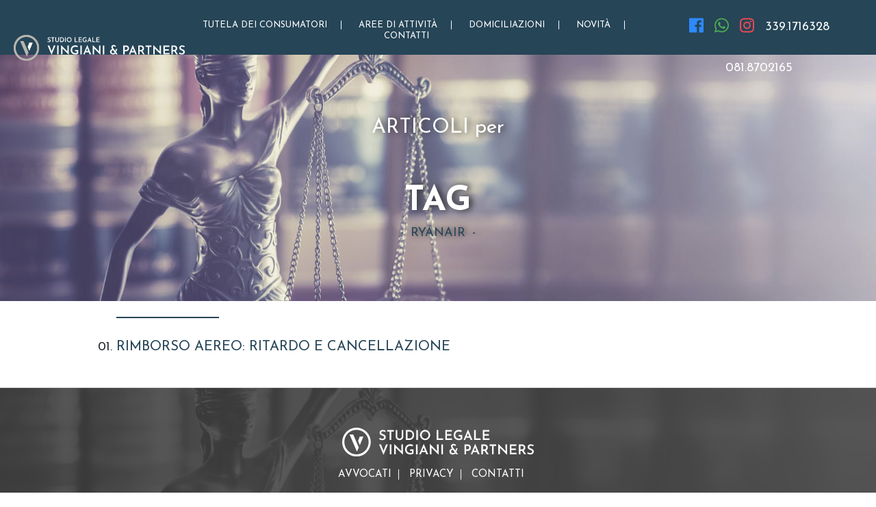

--- FILE ---
content_type: text/html; charset=UTF-8
request_url: https://studiolegalevingiani.it/tag/ryanair/
body_size: 10816
content:
<!DOCTYPE html>
<html lang="it-IT">
<head >
<meta charset="UTF-8" />
<meta name="viewport" content="width=device-width, initial-scale=1" />
<title>RYANAIR Archivi - Studio Legale Vingiani &amp; Partners</title>
<meta name='robots' content='max-image-preview:large' />

<!-- This site is optimized with the Yoast SEO plugin v13.5 - https://yoast.com/wordpress/plugins/seo/ -->
<meta name="robots" content="noindex,follow"/>
<script type='application/ld+json' class='yoast-schema-graph yoast-schema-graph--main'>{"@context":"https://schema.org","@graph":[{"@type":"Organization","@id":"https://studiolegalevingiani.it/#organization","name":"Studio Legale Vingiani & Partners","url":"https://studiolegalevingiani.it/","sameAs":[],"logo":{"@type":"ImageObject","@id":"https://studiolegalevingiani.it/#logo","inLanguage":"it-IT","url":"https://studiolegalevingiani.it/wp-content/uploads/2018/03/favicon.png","width":63,"height":63,"caption":"Studio Legale Vingiani & Partners"},"image":{"@id":"https://studiolegalevingiani.it/#logo"}},{"@type":"WebSite","@id":"https://studiolegalevingiani.it/#website","url":"https://studiolegalevingiani.it/","name":"Studio Legale Vingiani &amp; Partners","inLanguage":"it-IT","description":"Da Sempre Al Tuo Fianco","publisher":{"@id":"https://studiolegalevingiani.it/#organization"},"potentialAction":[{"@type":"SearchAction","target":"https://studiolegalevingiani.it/?s={search_term_string}","query-input":"required name=search_term_string"}]},{"@type":"CollectionPage","@id":"https://studiolegalevingiani.it/tag/ryanair/#webpage","url":"https://studiolegalevingiani.it/tag/ryanair/","name":"RYANAIR Archivi - Studio Legale Vingiani &amp; Partners","isPartOf":{"@id":"https://studiolegalevingiani.it/#website"},"inLanguage":"it-IT"}]}</script>
<!-- / Yoast SEO plugin. -->

<link rel='stylesheet' id='studio-legale-vingiani-css' href='https://studiolegalevingiani.it/wp-content/themes/vingiani-child/style.css?ver=6.2.6' type='text/css' media='all' />
<link rel='stylesheet' id='wp-block-library-css' href='https://studiolegalevingiani.it/wp-includes/css/dist/block-library/style.min.css?ver=6.2.6' type='text/css' media='all' />
<link rel='stylesheet' id='classic-theme-styles-css' href='https://studiolegalevingiani.it/wp-includes/css/classic-themes.min.css?ver=6.2.6' type='text/css' media='all' />
<style id='global-styles-inline-css' type='text/css'>
body{--wp--preset--color--black: #000000;--wp--preset--color--cyan-bluish-gray: #abb8c3;--wp--preset--color--white: #ffffff;--wp--preset--color--pale-pink: #f78da7;--wp--preset--color--vivid-red: #cf2e2e;--wp--preset--color--luminous-vivid-orange: #ff6900;--wp--preset--color--luminous-vivid-amber: #fcb900;--wp--preset--color--light-green-cyan: #7bdcb5;--wp--preset--color--vivid-green-cyan: #00d084;--wp--preset--color--pale-cyan-blue: #8ed1fc;--wp--preset--color--vivid-cyan-blue: #0693e3;--wp--preset--color--vivid-purple: #9b51e0;--wp--preset--gradient--vivid-cyan-blue-to-vivid-purple: linear-gradient(135deg,rgba(6,147,227,1) 0%,rgb(155,81,224) 100%);--wp--preset--gradient--light-green-cyan-to-vivid-green-cyan: linear-gradient(135deg,rgb(122,220,180) 0%,rgb(0,208,130) 100%);--wp--preset--gradient--luminous-vivid-amber-to-luminous-vivid-orange: linear-gradient(135deg,rgba(252,185,0,1) 0%,rgba(255,105,0,1) 100%);--wp--preset--gradient--luminous-vivid-orange-to-vivid-red: linear-gradient(135deg,rgba(255,105,0,1) 0%,rgb(207,46,46) 100%);--wp--preset--gradient--very-light-gray-to-cyan-bluish-gray: linear-gradient(135deg,rgb(238,238,238) 0%,rgb(169,184,195) 100%);--wp--preset--gradient--cool-to-warm-spectrum: linear-gradient(135deg,rgb(74,234,220) 0%,rgb(151,120,209) 20%,rgb(207,42,186) 40%,rgb(238,44,130) 60%,rgb(251,105,98) 80%,rgb(254,248,76) 100%);--wp--preset--gradient--blush-light-purple: linear-gradient(135deg,rgb(255,206,236) 0%,rgb(152,150,240) 100%);--wp--preset--gradient--blush-bordeaux: linear-gradient(135deg,rgb(254,205,165) 0%,rgb(254,45,45) 50%,rgb(107,0,62) 100%);--wp--preset--gradient--luminous-dusk: linear-gradient(135deg,rgb(255,203,112) 0%,rgb(199,81,192) 50%,rgb(65,88,208) 100%);--wp--preset--gradient--pale-ocean: linear-gradient(135deg,rgb(255,245,203) 0%,rgb(182,227,212) 50%,rgb(51,167,181) 100%);--wp--preset--gradient--electric-grass: linear-gradient(135deg,rgb(202,248,128) 0%,rgb(113,206,126) 100%);--wp--preset--gradient--midnight: linear-gradient(135deg,rgb(2,3,129) 0%,rgb(40,116,252) 100%);--wp--preset--duotone--dark-grayscale: url('#wp-duotone-dark-grayscale');--wp--preset--duotone--grayscale: url('#wp-duotone-grayscale');--wp--preset--duotone--purple-yellow: url('#wp-duotone-purple-yellow');--wp--preset--duotone--blue-red: url('#wp-duotone-blue-red');--wp--preset--duotone--midnight: url('#wp-duotone-midnight');--wp--preset--duotone--magenta-yellow: url('#wp-duotone-magenta-yellow');--wp--preset--duotone--purple-green: url('#wp-duotone-purple-green');--wp--preset--duotone--blue-orange: url('#wp-duotone-blue-orange');--wp--preset--font-size--small: 13px;--wp--preset--font-size--medium: 20px;--wp--preset--font-size--large: 36px;--wp--preset--font-size--x-large: 42px;--wp--preset--spacing--20: 0.44rem;--wp--preset--spacing--30: 0.67rem;--wp--preset--spacing--40: 1rem;--wp--preset--spacing--50: 1.5rem;--wp--preset--spacing--60: 2.25rem;--wp--preset--spacing--70: 3.38rem;--wp--preset--spacing--80: 5.06rem;--wp--preset--shadow--natural: 6px 6px 9px rgba(0, 0, 0, 0.2);--wp--preset--shadow--deep: 12px 12px 50px rgba(0, 0, 0, 0.4);--wp--preset--shadow--sharp: 6px 6px 0px rgba(0, 0, 0, 0.2);--wp--preset--shadow--outlined: 6px 6px 0px -3px rgba(255, 255, 255, 1), 6px 6px rgba(0, 0, 0, 1);--wp--preset--shadow--crisp: 6px 6px 0px rgba(0, 0, 0, 1);}:where(.is-layout-flex){gap: 0.5em;}body .is-layout-flow > .alignleft{float: left;margin-inline-start: 0;margin-inline-end: 2em;}body .is-layout-flow > .alignright{float: right;margin-inline-start: 2em;margin-inline-end: 0;}body .is-layout-flow > .aligncenter{margin-left: auto !important;margin-right: auto !important;}body .is-layout-constrained > .alignleft{float: left;margin-inline-start: 0;margin-inline-end: 2em;}body .is-layout-constrained > .alignright{float: right;margin-inline-start: 2em;margin-inline-end: 0;}body .is-layout-constrained > .aligncenter{margin-left: auto !important;margin-right: auto !important;}body .is-layout-constrained > :where(:not(.alignleft):not(.alignright):not(.alignfull)){max-width: var(--wp--style--global--content-size);margin-left: auto !important;margin-right: auto !important;}body .is-layout-constrained > .alignwide{max-width: var(--wp--style--global--wide-size);}body .is-layout-flex{display: flex;}body .is-layout-flex{flex-wrap: wrap;align-items: center;}body .is-layout-flex > *{margin: 0;}:where(.wp-block-columns.is-layout-flex){gap: 2em;}.has-black-color{color: var(--wp--preset--color--black) !important;}.has-cyan-bluish-gray-color{color: var(--wp--preset--color--cyan-bluish-gray) !important;}.has-white-color{color: var(--wp--preset--color--white) !important;}.has-pale-pink-color{color: var(--wp--preset--color--pale-pink) !important;}.has-vivid-red-color{color: var(--wp--preset--color--vivid-red) !important;}.has-luminous-vivid-orange-color{color: var(--wp--preset--color--luminous-vivid-orange) !important;}.has-luminous-vivid-amber-color{color: var(--wp--preset--color--luminous-vivid-amber) !important;}.has-light-green-cyan-color{color: var(--wp--preset--color--light-green-cyan) !important;}.has-vivid-green-cyan-color{color: var(--wp--preset--color--vivid-green-cyan) !important;}.has-pale-cyan-blue-color{color: var(--wp--preset--color--pale-cyan-blue) !important;}.has-vivid-cyan-blue-color{color: var(--wp--preset--color--vivid-cyan-blue) !important;}.has-vivid-purple-color{color: var(--wp--preset--color--vivid-purple) !important;}.has-black-background-color{background-color: var(--wp--preset--color--black) !important;}.has-cyan-bluish-gray-background-color{background-color: var(--wp--preset--color--cyan-bluish-gray) !important;}.has-white-background-color{background-color: var(--wp--preset--color--white) !important;}.has-pale-pink-background-color{background-color: var(--wp--preset--color--pale-pink) !important;}.has-vivid-red-background-color{background-color: var(--wp--preset--color--vivid-red) !important;}.has-luminous-vivid-orange-background-color{background-color: var(--wp--preset--color--luminous-vivid-orange) !important;}.has-luminous-vivid-amber-background-color{background-color: var(--wp--preset--color--luminous-vivid-amber) !important;}.has-light-green-cyan-background-color{background-color: var(--wp--preset--color--light-green-cyan) !important;}.has-vivid-green-cyan-background-color{background-color: var(--wp--preset--color--vivid-green-cyan) !important;}.has-pale-cyan-blue-background-color{background-color: var(--wp--preset--color--pale-cyan-blue) !important;}.has-vivid-cyan-blue-background-color{background-color: var(--wp--preset--color--vivid-cyan-blue) !important;}.has-vivid-purple-background-color{background-color: var(--wp--preset--color--vivid-purple) !important;}.has-black-border-color{border-color: var(--wp--preset--color--black) !important;}.has-cyan-bluish-gray-border-color{border-color: var(--wp--preset--color--cyan-bluish-gray) !important;}.has-white-border-color{border-color: var(--wp--preset--color--white) !important;}.has-pale-pink-border-color{border-color: var(--wp--preset--color--pale-pink) !important;}.has-vivid-red-border-color{border-color: var(--wp--preset--color--vivid-red) !important;}.has-luminous-vivid-orange-border-color{border-color: var(--wp--preset--color--luminous-vivid-orange) !important;}.has-luminous-vivid-amber-border-color{border-color: var(--wp--preset--color--luminous-vivid-amber) !important;}.has-light-green-cyan-border-color{border-color: var(--wp--preset--color--light-green-cyan) !important;}.has-vivid-green-cyan-border-color{border-color: var(--wp--preset--color--vivid-green-cyan) !important;}.has-pale-cyan-blue-border-color{border-color: var(--wp--preset--color--pale-cyan-blue) !important;}.has-vivid-cyan-blue-border-color{border-color: var(--wp--preset--color--vivid-cyan-blue) !important;}.has-vivid-purple-border-color{border-color: var(--wp--preset--color--vivid-purple) !important;}.has-vivid-cyan-blue-to-vivid-purple-gradient-background{background: var(--wp--preset--gradient--vivid-cyan-blue-to-vivid-purple) !important;}.has-light-green-cyan-to-vivid-green-cyan-gradient-background{background: var(--wp--preset--gradient--light-green-cyan-to-vivid-green-cyan) !important;}.has-luminous-vivid-amber-to-luminous-vivid-orange-gradient-background{background: var(--wp--preset--gradient--luminous-vivid-amber-to-luminous-vivid-orange) !important;}.has-luminous-vivid-orange-to-vivid-red-gradient-background{background: var(--wp--preset--gradient--luminous-vivid-orange-to-vivid-red) !important;}.has-very-light-gray-to-cyan-bluish-gray-gradient-background{background: var(--wp--preset--gradient--very-light-gray-to-cyan-bluish-gray) !important;}.has-cool-to-warm-spectrum-gradient-background{background: var(--wp--preset--gradient--cool-to-warm-spectrum) !important;}.has-blush-light-purple-gradient-background{background: var(--wp--preset--gradient--blush-light-purple) !important;}.has-blush-bordeaux-gradient-background{background: var(--wp--preset--gradient--blush-bordeaux) !important;}.has-luminous-dusk-gradient-background{background: var(--wp--preset--gradient--luminous-dusk) !important;}.has-pale-ocean-gradient-background{background: var(--wp--preset--gradient--pale-ocean) !important;}.has-electric-grass-gradient-background{background: var(--wp--preset--gradient--electric-grass) !important;}.has-midnight-gradient-background{background: var(--wp--preset--gradient--midnight) !important;}.has-small-font-size{font-size: var(--wp--preset--font-size--small) !important;}.has-medium-font-size{font-size: var(--wp--preset--font-size--medium) !important;}.has-large-font-size{font-size: var(--wp--preset--font-size--large) !important;}.has-x-large-font-size{font-size: var(--wp--preset--font-size--x-large) !important;}
.wp-block-navigation a:where(:not(.wp-element-button)){color: inherit;}
:where(.wp-block-columns.is-layout-flex){gap: 2em;}
.wp-block-pullquote{font-size: 1.5em;line-height: 1.6;}
</style>
<style id='responsive-menu-inline-css' type='text/css'>
/** This file is major component of this plugin so please don't try to edit here. */
#rmp_menu_trigger-328 {
  width: 35px;
  height: 35px;
  position: absolute;
  top: 30px;
  border-radius: 5px;
  display: none;
  text-decoration: none;
  right: 3%;
  background: #ffffff;
  transition: transform 0.5s, background-color 0.5s;
}
#rmp_menu_trigger-328:hover, #rmp_menu_trigger-328:focus {
  background: #ebebeb;
  text-decoration: unset;
}
#rmp_menu_trigger-328.is-active {
  background: #ffffff;
}
#rmp_menu_trigger-328 .rmp-trigger-box {
  width: 20px;
  color: #ffffff;
}
#rmp_menu_trigger-328 .rmp-trigger-icon-active, #rmp_menu_trigger-328 .rmp-trigger-text-open {
  display: none;
}
#rmp_menu_trigger-328.is-active .rmp-trigger-icon-active, #rmp_menu_trigger-328.is-active .rmp-trigger-text-open {
  display: inline;
}
#rmp_menu_trigger-328.is-active .rmp-trigger-icon-inactive, #rmp_menu_trigger-328.is-active .rmp-trigger-text {
  display: none;
}
#rmp_menu_trigger-328 .rmp-trigger-label {
  color: #ffffff;
  pointer-events: none;
  line-height: 13px;
  font-family: inherit;
  font-size: 14px;
  display: inline;
  text-transform: inherit;
}
#rmp_menu_trigger-328 .rmp-trigger-label.rmp-trigger-label-top {
  display: block;
  margin-bottom: 12px;
}
#rmp_menu_trigger-328 .rmp-trigger-label.rmp-trigger-label-bottom {
  display: block;
  margin-top: 12px;
}
#rmp_menu_trigger-328 .responsive-menu-pro-inner {
  display: block;
}
#rmp_menu_trigger-328 .responsive-menu-pro-inner, #rmp_menu_trigger-328 .responsive-menu-pro-inner::before, #rmp_menu_trigger-328 .responsive-menu-pro-inner::after {
  width: 20px;
  height: 2px;
  background-color: #264557;
  border-radius: 4px;
  position: absolute;
}
#rmp_menu_trigger-328.is-active .responsive-menu-pro-inner, #rmp_menu_trigger-328.is-active .responsive-menu-pro-inner::before, #rmp_menu_trigger-328.is-active .responsive-menu-pro-inner::after {
  background-color: #264557;
}
#rmp_menu_trigger-328:hover .responsive-menu-pro-inner, #rmp_menu_trigger-328:hover .responsive-menu-pro-inner::before, #rmp_menu_trigger-328:hover .responsive-menu-pro-inner::after {
  background-color: #264557;
}
#rmp_menu_trigger-328 .responsive-menu-pro-inner::before {
  top: 10px;
}
#rmp_menu_trigger-328 .responsive-menu-pro-inner::after {
  bottom: 10px;
}
#rmp_menu_trigger-328.is-active .responsive-menu-pro-inner::after {
  bottom: 0;
}
/* Hamburger menu styling */
@media screen and (max-width: 1200px) {
  /** Menu Title Style */
  /** Menu Additional Content Style */
  .nav-primary {
    display: none !important;
  }
  #rmp_menu_trigger-328 {
    display: block;
  }
  #rmp-container-328 {
    position: fixed;
    top: 0;
    margin: 0;
    transition: transform 0.5s;
    overflow: auto;
    display: block;
    width: 75%;
    background-color: #264557;
    background-image: url("");
    height: 100%;
    left: 0;
    padding-top: 0px;
    padding-left: 0px;
    padding-bottom: 0px;
    padding-right: 0px;
  }
  #rmp-menu-wrap-328 {
    padding-top: 0px;
    padding-left: 0px;
    padding-bottom: 0px;
    padding-right: 0px;
    background-color: #264557;
  }
  #rmp-menu-wrap-328 .rmp-menu, #rmp-menu-wrap-328 .rmp-submenu {
    width: 100%;
    box-sizing: border-box;
    margin: 0;
    padding: 0;
  }
  #rmp-menu-wrap-328 .rmp-submenu-depth-1 .rmp-menu-item-link {
    padding-left: 10%;
  }
  #rmp-menu-wrap-328 .rmp-submenu-depth-2 .rmp-menu-item-link {
    padding-left: 15%;
  }
  #rmp-menu-wrap-328 .rmp-submenu-depth-3 .rmp-menu-item-link {
    padding-left: 20%;
  }
  #rmp-menu-wrap-328 .rmp-submenu-depth-4 .rmp-menu-item-link {
    padding-left: 25%;
  }
  #rmp-menu-wrap-328 .rmp-submenu.rmp-submenu-open {
    display: block;
  }
  #rmp-menu-wrap-328 .rmp-menu-item {
    width: 100%;
    list-style: none;
    margin: 0;
  }
  #rmp-menu-wrap-328 .rmp-menu-item-link {
    height: 70px;
    line-height: 70px;
    font-size: 14px;
    border-bottom: 1px solid #264557;
    font-family: inherit;
    color: #ffffff;
    text-align: left;
    background-color: #264557;
    font-weight: normal;
    letter-spacing: 0px;
    display: block;
    box-sizing: border-box;
    width: 100%;
    text-decoration: none;
    position: relative;
    overflow: hidden;
    transition: background-color 0.5s, border-color 0.5s, 0.5s;
    padding: 0 5%;
    padding-right: 50px;
  }
  #rmp-menu-wrap-328 .rmp-menu-item-link:after, #rmp-menu-wrap-328 .rmp-menu-item-link:before {
    display: none;
  }
  #rmp-menu-wrap-328 .rmp-menu-item-link:hover {
    color: #ffffff;
    border-color: #264557;
    background-color: #264557;
  }
  #rmp-menu-wrap-328 .rmp-menu-item-link:focus {
    outline: none;
    border-color: unset;
    box-shadow: unset;
  }
  #rmp-menu-wrap-328 .rmp-menu-item-link .rmp-font-icon {
    height: 70px;
    line-height: 70px;
    margin-right: 10px;
    font-size: 14px;
  }
  #rmp-menu-wrap-328 .rmp-menu-current-item .rmp-menu-item-link {
    color: #ffffff;
    border-color: #264557;
    background-color: #406073;
  }
  #rmp-menu-wrap-328 .rmp-menu-current-item .rmp-menu-item-link:hover {
    color: #ffffff;
    border-color: #264557;
    background-color: #264557;
  }
  #rmp-menu-wrap-328 .rmp-menu-subarrow {
    position: absolute;
    top: 0;
    bottom: 0;
    text-align: center;
    overflow: hidden;
    background-size: cover;
    overflow: hidden;
    right: 0;
    border-left-style: solid;
    border-left-color: #264557;
    border-left-width: 1px;
    height: 40px;
    width: 40px;
    color: #ffffff;
    background-color: #264557;
  }
  #rmp-menu-wrap-328 .rmp-menu-subarrow:hover {
    color: #ffffff;
    border-color: #264557;
    background-color: #264557;
  }
  #rmp-menu-wrap-328 .rmp-menu-subarrow .rmp-font-icon {
    margin-right: unset;
  }
  #rmp-menu-wrap-328 .rmp-menu-subarrow * {
    vertical-align: middle;
    line-height: 40px;
  }
  #rmp-menu-wrap-328 .rmp-menu-subarrow-active {
    display: block;
    background-size: cover;
    color: #ffffff;
    border-color: #264557;
    background-color: #264557;
  }
  #rmp-menu-wrap-328 .rmp-menu-subarrow-active:hover {
    color: #ffffff;
    border-color: #264557;
    background-color: #264557;
  }
  #rmp-menu-wrap-328 .rmp-submenu {
    display: none;
  }
  #rmp-menu-wrap-328 .rmp-submenu .rmp-menu-item-link {
    height: 50px;
    line-height: 50px;
    letter-spacing: 0px;
    font-size: 10px;
    border-bottom: 1px solid currentColor;
    font-family: inherit;
    font-weight: normal;
    color: #ffffff;
    text-align: left;
    background-color: inherit;
  }
  #rmp-menu-wrap-328 .rmp-submenu .rmp-menu-item-link:hover {
    color: #ffffff;
    background-color: inherit;
  }
  #rmp-menu-wrap-328 .rmp-submenu .rmp-menu-current-item .rmp-menu-item-link {
    color: #ffffff;
    border-color: currentColor;
    background-color: inherit;
  }
  #rmp-menu-wrap-328 .rmp-submenu .rmp-menu-current-item .rmp-menu-item-link:hover {
    color: #ffffff;
    background-color: inherit;
  }
  #rmp-menu-wrap-328 .rmp-submenu .rmp-menu-subarrow {
    right: 0;
    border-right: unset;
    border-left-style: solid;
    border-left-color: #212121;
    border-left-width: 1px;
    height: 40px;
    line-height: 40px;
    width: 40px;
    color: #ffffff;
    background-color: #212121;
  }
  #rmp-menu-wrap-328 .rmp-submenu .rmp-menu-subarrow:hover {
    color: #ffffff;
    border-color: #3f3f3f;
    background-color: #3f3f3f;
  }
  #rmp-menu-wrap-328 .rmp-submenu .rmp-menu-subarrow-active {
    color: #ffffff;
    border-color: #212121;
    background-color: #212121;
  }
  #rmp-menu-wrap-328 .rmp-submenu .rmp-menu-subarrow-active:hover {
    color: #ffffff;
    border-color: #3f3f3f;
    background-color: #3f3f3f;
  }
  #rmp-menu-wrap-328 .rmp-menu-item-description {
    margin: 0;
    padding: 5px 5%;
    opacity: 0.8;
    color: #ffffff;
  }
  #rmp-search-box-328 {
    display: block;
    padding-top: 0px;
    padding-left: 5%;
    padding-bottom: 0px;
    padding-right: 5%;
  }
  #rmp-search-box-328 .rmp-search-form {
    margin: 0;
  }
  #rmp-search-box-328 .rmp-search-box {
    background: #ffffff;
    border: 1px solid #dadada;
    color: #333333;
    width: 100%;
    padding: 0 5%;
    border-radius: 30px;
    height: 45px;
    -webkit-appearance: none;
  }
  #rmp-search-box-328 .rmp-search-box::placeholder {
    color: #c7c7cd;
  }
  #rmp-search-box-328 .rmp-search-box:focus {
    background-color: #ffffff;
    outline: 2px solid #dadada;
    color: #333333;
  }
  #rmp-menu-title-328 {
    background-color: #212121;
    color: #ffffff;
    text-align: left;
    font-size: 13px;
    padding-top: 10%;
    padding-left: 5%;
    padding-bottom: 0%;
    padding-right: 5%;
    font-weight: 400;
    transition: background-color 0.5s, border-color 0.5s, color 0.5s;
  }
  #rmp-menu-title-328:hover {
    background-color: #212121;
    color: #ffffff;
  }
  #rmp-menu-title-328 > .rmp-menu-title-link {
    color: #ffffff;
    width: 100%;
    background-color: unset;
    text-decoration: none;
  }
  #rmp-menu-title-328 > .rmp-menu-title-link:hover {
    color: #ffffff;
  }
  #rmp-menu-title-328 .rmp-font-icon {
    font-size: 13px;
  }
  #rmp-menu-additional-content-328 {
    padding-top: 0px;
    padding-left: 5%;
    padding-bottom: 0px;
    padding-right: 5%;
    color: #ffffff;
    text-align: center;
    font-size: 16px;
  }
}
/**
This file contents common styling of menus.
*/
.rmp-container {
  display: none;
  visibility: visible;
  padding: 0px 0px 0px 0px;
  z-index: 99998;
  transition: all 0.3s;
  /** Scrolling bar in menu setting box **/
}
.rmp-container.rmp-fade-top, .rmp-container.rmp-fade-left, .rmp-container.rmp-fade-right, .rmp-container.rmp-fade-bottom {
  display: none;
}
.rmp-container.rmp-slide-left, .rmp-container.rmp-push-left {
  transform: translateX(-100%);
  -ms-transform: translateX(-100%);
  -webkit-transform: translateX(-100%);
  -moz-transform: translateX(-100%);
}
.rmp-container.rmp-slide-left.rmp-menu-open, .rmp-container.rmp-push-left.rmp-menu-open {
  transform: translateX(0);
  -ms-transform: translateX(0);
  -webkit-transform: translateX(0);
  -moz-transform: translateX(0);
}
.rmp-container.rmp-slide-right, .rmp-container.rmp-push-right {
  transform: translateX(100%);
  -ms-transform: translateX(100%);
  -webkit-transform: translateX(100%);
  -moz-transform: translateX(100%);
}
.rmp-container.rmp-slide-right.rmp-menu-open, .rmp-container.rmp-push-right.rmp-menu-open {
  transform: translateX(0);
  -ms-transform: translateX(0);
  -webkit-transform: translateX(0);
  -moz-transform: translateX(0);
}
.rmp-container.rmp-slide-top, .rmp-container.rmp-push-top {
  transform: translateY(-100%);
  -ms-transform: translateY(-100%);
  -webkit-transform: translateY(-100%);
  -moz-transform: translateY(-100%);
}
.rmp-container.rmp-slide-top.rmp-menu-open, .rmp-container.rmp-push-top.rmp-menu-open {
  transform: translateY(0);
  -ms-transform: translateY(0);
  -webkit-transform: translateY(0);
  -moz-transform: translateY(0);
}
.rmp-container.rmp-slide-bottom, .rmp-container.rmp-push-bottom {
  transform: translateY(100%);
  -ms-transform: translateY(100%);
  -webkit-transform: translateY(100%);
  -moz-transform: translateY(100%);
}
.rmp-container.rmp-slide-bottom.rmp-menu-open, .rmp-container.rmp-push-bottom.rmp-menu-open {
  transform: translateX(0);
  -ms-transform: translateX(0);
  -webkit-transform: translateX(0);
  -moz-transform: translateX(0);
}
.rmp-container::-webkit-scrollbar {
  width: 0px;
}
.rmp-container ::-webkit-scrollbar-track {
  box-shadow: inset 0 0 5px transparent;
}
.rmp-container ::-webkit-scrollbar-thumb {
  background: transparent;
}
.rmp-container ::-webkit-scrollbar-thumb:hover {
  background: transparent;
}
.rmp-container .rmp-menu-wrap .rmp-menu {
  transition: none;
  border-radius: 0;
  box-shadow: none;
  background: none;
  border: 0;
  bottom: auto;
  box-sizing: border-box;
  clip: auto;
  color: #666;
  display: block;
  float: none;
  font-family: inherit;
  font-size: 14px;
  height: auto;
  left: auto;
  line-height: 1.7;
  list-style-type: none;
  margin: 0;
  min-height: auto;
  max-height: none;
  opacity: 1;
  outline: none;
  overflow: visible;
  padding: 0;
  position: relative;
  pointer-events: auto;
  right: auto;
  text-align: left;
  text-decoration: none;
  text-indent: 0;
  text-transform: none;
  transform: none;
  top: auto;
  visibility: inherit;
  width: auto;
  word-wrap: break-word;
  white-space: normal;
}
.rmp-container .rmp-menu-additional-content {
  display: block;
  word-break: break-word;
}
.rmp-container .rmp-menu-title {
  display: flex;
  flex-direction: column;
}
.rmp-container .rmp-menu-title .rmp-menu-title-image {
  max-width: 100%;
  margin-bottom: 15px;
  display: block;
  margin: auto;
  margin-bottom: 15px;
}
button.rmp_menu_trigger {
  z-index: 999999;
  overflow: hidden;
  outline: none;
  border: 0;
  display: none;
  margin: 0;
  transition: transform 0.5s, background-color 0.5s;
  padding: 0;
}
button.rmp_menu_trigger .responsive-menu-pro-inner::before, button.rmp_menu_trigger .responsive-menu-pro-inner::after {
  content: "";
  display: block;
}
button.rmp_menu_trigger .responsive-menu-pro-inner::before {
  top: 10px;
}
button.rmp_menu_trigger .responsive-menu-pro-inner::after {
  bottom: 10px;
}
button.rmp_menu_trigger .rmp-trigger-box {
  width: 40px;
  display: inline-block;
  position: relative;
  pointer-events: none;
  vertical-align: super;
}
.admin-bar .rmp-container, .admin-bar .rmp_menu_trigger {
  margin-top: 32px !important;
}
@media screen and (max-width: 782px) {
  .admin-bar .rmp-container, .admin-bar .rmp_menu_trigger {
    margin-top: 46px !important;
  }
}
/*  Menu Trigger Boring Animation */
.rmp-menu-trigger-boring .responsive-menu-pro-inner {
  transition-property: none;
}
.rmp-menu-trigger-boring .responsive-menu-pro-inner::after, .rmp-menu-trigger-boring .responsive-menu-pro-inner::before {
  transition-property: none;
}
.rmp-menu-trigger-boring.is-active .responsive-menu-pro-inner {
  transform: rotate(45deg);
}
.rmp-menu-trigger-boring.is-active .responsive-menu-pro-inner:before {
  top: 0;
  opacity: 0;
}
.rmp-menu-trigger-boring.is-active .responsive-menu-pro-inner:after {
  bottom: 0;
  transform: rotate(-90deg);
}

</style>
<link rel='stylesheet' id='dashicons-css' href='https://studiolegalevingiani.it/wp-includes/css/dashicons.min.css?ver=6.2.6' type='text/css' media='all' />
<link rel='stylesheet' id='mv-grow-frontend-style-css' href='https://studiolegalevingiani.it/wp-content/plugins/social-pug/assets/dist/style-frontend-jquery.1.0.0.css?ver=6.2.6' type='text/css' media='all' />
<link rel='stylesheet' id='parent-theme-css-css' href='https://studiolegalevingiani.it/wp-content/themes/genesis/style.css?ver=6.2.6' type='text/css' media='all' />
<link rel='stylesheet' id='bootstrap-css' href='https://stackpath.bootstrapcdn.com/bootstrap/4.1.3/css/bootstrap.min.css' type='text/css' media='all' />
<link rel='stylesheet' id='google-font-josefin-css' href='https://fonts.googleapis.com/css?family=Josefin+Sans%3A300%2C300i%2C400%2C400i%2C700&#038;ver=all' type='text/css' media='all' />
<script type='text/javascript' src='https://studiolegalevingiani.it/wp-includes/js/jquery/jquery.min.js?ver=3.6.4' id='jquery-core-js'></script>
<script type='text/javascript' src='https://studiolegalevingiani.it/wp-includes/js/jquery/jquery-migrate.min.js?ver=3.4.0' id='jquery-migrate-js'></script>
<script type='text/javascript' id='rmp_menu_scripts-js-extra'>
/* <![CDATA[ */
var rmp_menu = {"ajaxURL":"https:\/\/studiolegalevingiani.it\/wp-admin\/admin-ajax.php","wp_nonce":"8591f51a07","menu":[{"menu_theme":null,"theme_type":"default","theme_location_menu":"","submenu_submenu_arrow_width":"40","submenu_submenu_arrow_width_unit":"px","submenu_submenu_arrow_height":"40","submenu_submenu_arrow_height_unit":"px","submenu_arrow_position":"right","submenu_sub_arrow_background_colour":"#212121","submenu_sub_arrow_background_hover_colour":"#3f3f3f","submenu_sub_arrow_background_colour_active":"#212121","submenu_sub_arrow_background_hover_colour_active":"#3f3f3f","submenu_sub_arrow_border_width":"1","submenu_sub_arrow_border_width_unit":"px","submenu_sub_arrow_border_colour":"#212121","submenu_sub_arrow_border_hover_colour":"#3f3f3f","submenu_sub_arrow_border_colour_active":"#212121","submenu_sub_arrow_border_hover_colour_active":"#3f3f3f","submenu_sub_arrow_shape_colour":"#ffffff","submenu_sub_arrow_shape_hover_colour":"#ffffff","submenu_sub_arrow_shape_colour_active":"#ffffff","submenu_sub_arrow_shape_hover_colour_active":"#ffffff","use_header_bar":"off","header_bar_items_order":"{\"logo\":\"on\",\"title\":\"on\",\"search\":\"on\",\"html content\":\"on\"}","header_bar_title":"","header_bar_html_content":"","header_bar_logo":"","header_bar_logo_link":"","header_bar_logo_width":"","header_bar_logo_width_unit":"%","header_bar_logo_height":"","header_bar_logo_height_unit":"px","header_bar_height":"80","header_bar_height_unit":"px","header_bar_padding":{"top":"0px","right":"5%","bottom":"0px","left":"5%"},"header_bar_font":"","header_bar_font_size":"14","header_bar_font_size_unit":"px","header_bar_text_color":"#ffffff","header_bar_background_color":"#ffffff","header_bar_breakpoint":"800","header_bar_position_type":"fixed","header_bar_adjust_page":null,"header_bar_scroll_enable":"off","header_bar_scroll_background_color":"#36bdf6","mobile_breakpoint":"600","tablet_breakpoint":"1200","transition_speed":"0.5","sub_menu_speed":"0.2","show_menu_on_page_load":"","menu_disable_scrolling":"off","menu_overlay":"off","menu_overlay_colour":"rgba(0, 0, 0, 0.7)","desktop_menu_width":"","desktop_menu_width_unit":"%","desktop_menu_positioning":"fixed","desktop_menu_side":"","desktop_menu_to_hide":"","use_current_theme_location":"off","mega_menu":{"225":"off","227":"off","229":"off","228":"off","226":"off"},"desktop_submenu_open_animation":"","desktop_submenu_open_animation_speed":"0ms","desktop_submenu_open_on_click":"","desktop_menu_hide_and_show":"","menu_name":"Default Menu","menu_to_use":"main","different_menu_for_mobile":"off","menu_to_use_in_mobile":"main-menu","use_mobile_menu":"on","use_tablet_menu":"on","use_desktop_menu":"","menu_display_on":"all-pages","menu_to_hide":".nav-primary","submenu_descriptions_on":"","custom_walker":"","menu_background_colour":"#264557","menu_depth":"5","smooth_scroll_on":"off","smooth_scroll_speed":"500","menu_font_icons":[],"menu_links_height":"70","menu_links_height_unit":"px","menu_links_line_height":"70","menu_links_line_height_unit":"px","menu_depth_0":"5","menu_depth_0_unit":"%","menu_font_size":"14","menu_font_size_unit":"px","menu_font":"","menu_font_weight":"normal","menu_text_alignment":"left","menu_text_letter_spacing":"","menu_word_wrap":"off","menu_link_colour":"#ffffff","menu_link_hover_colour":"#ffffff","menu_current_link_colour":"#ffffff","menu_current_link_hover_colour":"#ffffff","menu_item_background_colour":"#264557","menu_item_background_hover_colour":"#264557","menu_current_item_background_colour":"#406073","menu_current_item_background_hover_colour":"#264557","menu_border_width":"1","menu_border_width_unit":"px","menu_item_border_colour":"#264557","menu_item_border_colour_hover":"#264557","menu_current_item_border_colour":"#264557","menu_current_item_border_hover_colour":"#264557","submenu_links_height":"50","submenu_links_height_unit":"px","submenu_links_line_height":"50","submenu_links_line_height_unit":"px","menu_depth_side":"left","menu_depth_1":"10","menu_depth_1_unit":"%","menu_depth_2":"15","menu_depth_2_unit":"%","menu_depth_3":"20","menu_depth_3_unit":"%","menu_depth_4":"25","menu_depth_4_unit":"%","submenu_item_background_colour":"","submenu_item_background_hover_colour":"","submenu_current_item_background_colour":"","submenu_current_item_background_hover_colour":"","submenu_border_width":"1","submenu_border_width_unit":"px","submenu_item_border_colour":"","submenu_item_border_colour_hover":"","submenu_current_item_border_colour":"","submenu_current_item_border_hover_colour":"","submenu_font_size":"10","submenu_font_size_unit":"px","submenu_font":"","submenu_font_weight":"normal","submenu_text_letter_spacing":"","submenu_text_alignment":"left","submenu_link_colour":"#ffffff","submenu_link_hover_colour":"#ffffff","submenu_current_link_colour":"#ffffff","submenu_current_link_hover_colour":"#ffffff","inactive_arrow_shape":"<i class=\"fas fa-caret-down fa-lg\"><\/i>","active_arrow_shape":"<i class=\"fas fa-times fa-lg\"><\/i>","inactive_arrow_font_icon":"","active_arrow_font_icon":"","inactive_arrow_image":"","active_arrow_image":"","submenu_arrow_width":"40","submenu_arrow_width_unit":"px","submenu_arrow_height":"40","submenu_arrow_height_unit":"px","arrow_position":"right","menu_sub_arrow_shape_colour":"#ffffff","menu_sub_arrow_shape_hover_colour":"#ffffff","menu_sub_arrow_shape_colour_active":"#ffffff","menu_sub_arrow_shape_hover_colour_active":"#ffffff","menu_sub_arrow_border_width":"1","menu_sub_arrow_border_width_unit":"px","menu_sub_arrow_border_colour":"#264557","menu_sub_arrow_border_hover_colour":"#264557","menu_sub_arrow_border_colour_active":"#264557","menu_sub_arrow_border_hover_colour_active":"#264557","menu_sub_arrow_background_colour":"#264557","menu_sub_arrow_background_hover_colour":"#264557","menu_sub_arrow_background_colour_active":"#264557","menu_sub_arrow_background_hover_colour_active":"#264557","fade_submenus":"off","fade_submenus_side":"left","fade_submenus_delay":"100","fade_submenus_speed":"500","use_slide_effect":"off","slide_effect_back_to_text":"Back","accordion_animation":"off","auto_expand_all_submenus":"off","auto_expand_current_submenus":"off","menu_item_click_to_trigger_submenu":"off","button_width":"35","button_width_unit":"px","button_height":"35","button_height_unit":"px","button_background_colour":"#ffffff","button_background_colour_hover":"#ebebeb","button_background_colour_active":"#ffffff","toggle_button_border_radius":"5","button_transparent_background":"off","button_left_or_right":"right","button_position_type":"absolute","button_distance_from_side":"3","button_distance_from_side_unit":"%","button_top":"30","button_top_unit":"px","button_push_with_animation":"off","button_click_animation":"boring","button_line_margin":"5","button_line_margin_unit":"px","button_line_width":"20","button_line_width_unit":"px","button_line_height":"2","button_line_height_unit":"px","button_line_colour":"#264557","button_line_colour_hover":"#264557","button_line_colour_active":"#264557","button_font_icon":"","button_font_icon_when_clicked":"","button_image":"","button_image_when_clicked":"","button_title":"","button_title_open":"","button_title_position":"left","menu_container_columns":"","button_font":"","button_font_size":"14","button_font_size_unit":"px","button_title_line_height":"13","button_title_line_height_unit":"px","button_text_colour":"#ffffff","button_trigger_type_click":"on","button_trigger_type_hover":"off","button_click_trigger":"#responsive-menu-button","items_order":{"title":"","menu":"on","search":"","additional content":""},"menu_title":"","menu_title_link":"","menu_title_link_location":"_self","menu_title_image":"","menu_title_font_icon":"","menu_title_section_padding":{"top":"10%","right":"5%","bottom":"0%","left":"5%"},"menu_title_background_colour":"#212121","menu_title_background_hover_colour":"#212121","menu_title_font_size":"13","menu_title_font_size_unit":"px","menu_title_alignment":"left","menu_title_font_weight":"400","menu_title_font_family":"","menu_title_colour":"#ffffff","menu_title_hover_colour":"#ffffff","menu_title_image_width":"","menu_title_image_width_unit":"%","menu_title_image_height":"","menu_title_image_height_unit":"px","menu_additional_content":"","menu_additional_section_padding":{"left":"5%","top":"0px","right":"5%","bottom":"0px"},"menu_additional_content_font_size":"16","menu_additional_content_font_size_unit":"px","menu_additional_content_alignment":"center","menu_additional_content_colour":"#ffffff","menu_search_box_text":"Search","menu_search_box_code":"","menu_search_section_padding":{"left":"5%","top":"0px","right":"5%","bottom":"0px"},"menu_search_box_height":"45","menu_search_box_height_unit":"px","menu_search_box_border_radius":"30","menu_search_box_text_colour":"#333333","menu_search_box_background_colour":"#ffffff","menu_search_box_placeholder_colour":"#c7c7cd","menu_search_box_border_colour":"#dadada","menu_section_padding":{"top":"0px","right":"0px","bottom":"0px","left":"0px"},"menu_width":"75","menu_width_unit":"%","menu_maximum_width":"","menu_maximum_width_unit":"px","menu_minimum_width":"","menu_minimum_width_unit":"px","menu_auto_height":"off","menu_container_padding":{"top":"0px","right":"0px","bottom":"0px","left":"0px"},"menu_container_background_colour":"#264557","menu_background_image":"","animation_type":"slide","menu_appear_from":"left","animation_speed":"0.5","page_wrapper":"","menu_close_on_body_click":"off","menu_close_on_scroll":"off","menu_close_on_link_click":"off","enable_touch_gestures":"","active_arrow_font_icon_type":"font-awesome","active_arrow_image_alt":"","admin_theme":"dark","breakpoint":"1200","button_font_icon_type":"font-awesome","button_font_icon_when_clicked_type":"font-awesome","button_image_alt":"","button_image_alt_when_clicked":"","button_trigger_type":"click","custom_css":"","desktop_menu_options":"{\"216\":{\"type\":\"standard\",\"width\":\"auto\",\"parent_background_colour\":\"\",\"parent_background_image\":\"\"},\"215\":{\"width\":\"auto\",\"widgets\":[{\"title\":{\"enabled\":\"true\"}}]},\"214\":{\"width\":\"auto\",\"widgets\":[{\"title\":{\"enabled\":\"true\"}}]},\"256\":{\"width\":\"auto\",\"widgets\":[{\"title\":{\"enabled\":\"true\"}}]},\"245\":{\"width\":\"auto\",\"widgets\":[{\"title\":{\"enabled\":\"true\"}}]},\"257\":{\"width\":\"auto\",\"widgets\":[{\"title\":{\"enabled\":\"true\"}}]},\"251\":{\"width\":\"auto\",\"widgets\":[{\"title\":{\"enabled\":\"true\"}}]},\"255\":{\"width\":\"auto\",\"widgets\":[{\"title\":{\"enabled\":\"true\"}}]},\"252\":{\"width\":\"auto\",\"widgets\":[{\"title\":{\"enabled\":\"true\"}}]},\"254\":{\"width\":\"auto\",\"widgets\":[{\"title\":{\"enabled\":\"true\"}}]},\"208\":{\"type\":\"standard\",\"width\":\"auto\",\"parent_background_colour\":\"\",\"parent_background_image\":\"\"},\"210\":{\"width\":\"auto\",\"widgets\":[{\"title\":{\"enabled\":\"true\"}}]},\"212\":{\"width\":\"auto\",\"widgets\":[{\"title\":{\"enabled\":\"true\"}}]},\"211\":{\"width\":\"auto\",\"widgets\":[{\"title\":{\"enabled\":\"true\"}}]},\"213\":{\"type\":\"standard\",\"width\":\"auto\",\"parent_background_colour\":\"\",\"parent_background_image\":\"\"},\"18\":{\"type\":\"standard\",\"width\":\"auto\",\"parent_background_colour\":\"\",\"parent_background_image\":\"\"},\"12\":{\"type\":\"standard\",\"width\":\"auto\",\"parent_background_colour\":\"\",\"parent_background_image\":\"\"}}","external_files":"off","header_bar_logo_alt":"","inactive_arrow_font_icon_type":"font-awesome","inactive_arrow_image_alt":"","keyboard_shortcut_close_menu":"27,37","keyboard_shortcut_open_menu":"32,39","menu_adjust_for_wp_admin_bar":"off","menu_depth_5":"30","menu_depth_5_unit":"%","menu_title_font_icon_type":"font-awesome","menu_title_image_alt":"","minify_scripts":"off","mobile_only":"off","remove_bootstrap":"","remove_fontawesome":"","scripts_in_footer":"off","shortcode":"off","single_menu_font":"","single_menu_font_size":"14","single_menu_font_size_unit":"px","single_menu_height":"80","single_menu_height_unit":"px","single_menu_item_background_colour":"#ffffff","single_menu_item_background_colour_hover":"#ffffff","single_menu_item_link_colour":"#000000","single_menu_item_link_colour_hover":"#000000","single_menu_item_submenu_background_colour":"#ffffff","single_menu_item_submenu_background_colour_hover":"#ffffff","single_menu_item_submenu_link_colour":"#000000","single_menu_item_submenu_link_colour_hover":"#000000","single_menu_line_height":"80","single_menu_line_height_unit":"px","single_menu_submenu_font":"","single_menu_submenu_font_size":"12","single_menu_submenu_font_size_unit":"px","single_menu_submenu_height":"","single_menu_submenu_height_unit":"auto","single_menu_submenu_line_height":"40","single_menu_submenu_line_height_unit":"px","hide_on_mobile":"off","hide_on_desktop":"off","excluded_pages":null,"menu_title_padding":{"left":"5%","top":"0px","right":"5%","bottom":"0px"},"menu_id":328,"active_toggle_contents":"<i class=\"fas fa-times fa-lg\"><\/i>","inactive_toggle_contents":"<i class=\"fas fa-caret-down fa-lg\"><\/i>"}]};
/* ]]> */
</script>
<script type='text/javascript' src='https://studiolegalevingiani.it/wp-content/plugins/responsive-menu/v4.0.0/assets/js/rmp-menu.js?ver=4.3.0' id='rmp_menu_scripts-js'></script>
<!--[if lt IE 9]>
<script type='text/javascript' src='https://studiolegalevingiani.it/wp-content/themes/genesis/lib/js/html5shiv.min.js?ver=3.7.3' id='html5shiv-js'></script>
<![endif]-->
<script type='text/javascript' src='https://studiolegalevingiani.it/wp-content/themes/vingiani-child/bootstrap/js/bootstrap.min.js?ver=6.2.6' id='script-bootstrap-js'></script>
<script type='text/javascript' src='https://use.fontawesome.com/releases/v5.0.8/js/fontawesome.js?ver=6.2.6' id='fontawesome-js'></script>
<script type='text/javascript' src='https://studiolegalevingiani.it/wp-content/themes/vingiani-child/js/cookie.js?ver=6.2.6' id='cookie-js'></script>
<script type='text/javascript' src='https://studiolegalevingiani.it/wp-content/themes/vingiani-child/js/main.js?ver=6.2.6' id='mainjs-js'></script>
<link rel="https://api.w.org/" href="https://studiolegalevingiani.it/wp-json/" /><link rel="alternate" type="application/json" href="https://studiolegalevingiani.it/wp-json/wp/v2/tags/93" /><style type="text/css" data-source="Social Pug">
					@media screen and ( max-width : 720px ) {
						#dpsp-floating-sidebar.dpsp-hide-on-mobile { display: none !important; }
					}
				
					@media screen and ( max-width : 720px ) {
						.dpsp-content-wrapper.dpsp-hide-on-mobile { display: none !important; }
					}
				</style><link rel="pingback" href="https://studiolegalevingiani.it/xmlrpc.php" />
<script defer src="https://use.fontawesome.com/releases/v5.0.8/js/all.js" integrity="sha384-SlE991lGASHoBfWbelyBPLsUlwY1GwNDJo3jSJO04KZ33K2bwfV9YBauFfnzvynJ" crossorigin="anonymous"></script>
<style type="text/css">.recentcomments a{display:inline !important;padding:0 !important;margin:0 !important;}</style><link rel="icon" href="https://studiolegalevingiani.it/wp-content/uploads/2018/03/favicon.png" sizes="32x32" />
<link rel="icon" href="https://studiolegalevingiani.it/wp-content/uploads/2018/03/favicon.png" sizes="192x192" />
<link rel="apple-touch-icon" href="https://studiolegalevingiani.it/wp-content/uploads/2018/03/favicon.png" />
<meta name="msapplication-TileImage" content="https://studiolegalevingiani.it/wp-content/uploads/2018/03/favicon.png" />
</head>
<body class="archive tag tag-ryanair tag-93 header-image nolayout" itemscope itemtype="https://schema.org/WebPage"><svg xmlns="http://www.w3.org/2000/svg" viewBox="0 0 0 0" width="0" height="0" focusable="false" role="none" style="visibility: hidden; position: absolute; left: -9999px; overflow: hidden;" ><defs><filter id="wp-duotone-dark-grayscale"><feColorMatrix color-interpolation-filters="sRGB" type="matrix" values=" .299 .587 .114 0 0 .299 .587 .114 0 0 .299 .587 .114 0 0 .299 .587 .114 0 0 " /><feComponentTransfer color-interpolation-filters="sRGB" ><feFuncR type="table" tableValues="0 0.49803921568627" /><feFuncG type="table" tableValues="0 0.49803921568627" /><feFuncB type="table" tableValues="0 0.49803921568627" /><feFuncA type="table" tableValues="1 1" /></feComponentTransfer><feComposite in2="SourceGraphic" operator="in" /></filter></defs></svg><svg xmlns="http://www.w3.org/2000/svg" viewBox="0 0 0 0" width="0" height="0" focusable="false" role="none" style="visibility: hidden; position: absolute; left: -9999px; overflow: hidden;" ><defs><filter id="wp-duotone-grayscale"><feColorMatrix color-interpolation-filters="sRGB" type="matrix" values=" .299 .587 .114 0 0 .299 .587 .114 0 0 .299 .587 .114 0 0 .299 .587 .114 0 0 " /><feComponentTransfer color-interpolation-filters="sRGB" ><feFuncR type="table" tableValues="0 1" /><feFuncG type="table" tableValues="0 1" /><feFuncB type="table" tableValues="0 1" /><feFuncA type="table" tableValues="1 1" /></feComponentTransfer><feComposite in2="SourceGraphic" operator="in" /></filter></defs></svg><svg xmlns="http://www.w3.org/2000/svg" viewBox="0 0 0 0" width="0" height="0" focusable="false" role="none" style="visibility: hidden; position: absolute; left: -9999px; overflow: hidden;" ><defs><filter id="wp-duotone-purple-yellow"><feColorMatrix color-interpolation-filters="sRGB" type="matrix" values=" .299 .587 .114 0 0 .299 .587 .114 0 0 .299 .587 .114 0 0 .299 .587 .114 0 0 " /><feComponentTransfer color-interpolation-filters="sRGB" ><feFuncR type="table" tableValues="0.54901960784314 0.98823529411765" /><feFuncG type="table" tableValues="0 1" /><feFuncB type="table" tableValues="0.71764705882353 0.25490196078431" /><feFuncA type="table" tableValues="1 1" /></feComponentTransfer><feComposite in2="SourceGraphic" operator="in" /></filter></defs></svg><svg xmlns="http://www.w3.org/2000/svg" viewBox="0 0 0 0" width="0" height="0" focusable="false" role="none" style="visibility: hidden; position: absolute; left: -9999px; overflow: hidden;" ><defs><filter id="wp-duotone-blue-red"><feColorMatrix color-interpolation-filters="sRGB" type="matrix" values=" .299 .587 .114 0 0 .299 .587 .114 0 0 .299 .587 .114 0 0 .299 .587 .114 0 0 " /><feComponentTransfer color-interpolation-filters="sRGB" ><feFuncR type="table" tableValues="0 1" /><feFuncG type="table" tableValues="0 0.27843137254902" /><feFuncB type="table" tableValues="0.5921568627451 0.27843137254902" /><feFuncA type="table" tableValues="1 1" /></feComponentTransfer><feComposite in2="SourceGraphic" operator="in" /></filter></defs></svg><svg xmlns="http://www.w3.org/2000/svg" viewBox="0 0 0 0" width="0" height="0" focusable="false" role="none" style="visibility: hidden; position: absolute; left: -9999px; overflow: hidden;" ><defs><filter id="wp-duotone-midnight"><feColorMatrix color-interpolation-filters="sRGB" type="matrix" values=" .299 .587 .114 0 0 .299 .587 .114 0 0 .299 .587 .114 0 0 .299 .587 .114 0 0 " /><feComponentTransfer color-interpolation-filters="sRGB" ><feFuncR type="table" tableValues="0 0" /><feFuncG type="table" tableValues="0 0.64705882352941" /><feFuncB type="table" tableValues="0 1" /><feFuncA type="table" tableValues="1 1" /></feComponentTransfer><feComposite in2="SourceGraphic" operator="in" /></filter></defs></svg><svg xmlns="http://www.w3.org/2000/svg" viewBox="0 0 0 0" width="0" height="0" focusable="false" role="none" style="visibility: hidden; position: absolute; left: -9999px; overflow: hidden;" ><defs><filter id="wp-duotone-magenta-yellow"><feColorMatrix color-interpolation-filters="sRGB" type="matrix" values=" .299 .587 .114 0 0 .299 .587 .114 0 0 .299 .587 .114 0 0 .299 .587 .114 0 0 " /><feComponentTransfer color-interpolation-filters="sRGB" ><feFuncR type="table" tableValues="0.78039215686275 1" /><feFuncG type="table" tableValues="0 0.94901960784314" /><feFuncB type="table" tableValues="0.35294117647059 0.47058823529412" /><feFuncA type="table" tableValues="1 1" /></feComponentTransfer><feComposite in2="SourceGraphic" operator="in" /></filter></defs></svg><svg xmlns="http://www.w3.org/2000/svg" viewBox="0 0 0 0" width="0" height="0" focusable="false" role="none" style="visibility: hidden; position: absolute; left: -9999px; overflow: hidden;" ><defs><filter id="wp-duotone-purple-green"><feColorMatrix color-interpolation-filters="sRGB" type="matrix" values=" .299 .587 .114 0 0 .299 .587 .114 0 0 .299 .587 .114 0 0 .299 .587 .114 0 0 " /><feComponentTransfer color-interpolation-filters="sRGB" ><feFuncR type="table" tableValues="0.65098039215686 0.40392156862745" /><feFuncG type="table" tableValues="0 1" /><feFuncB type="table" tableValues="0.44705882352941 0.4" /><feFuncA type="table" tableValues="1 1" /></feComponentTransfer><feComposite in2="SourceGraphic" operator="in" /></filter></defs></svg><svg xmlns="http://www.w3.org/2000/svg" viewBox="0 0 0 0" width="0" height="0" focusable="false" role="none" style="visibility: hidden; position: absolute; left: -9999px; overflow: hidden;" ><defs><filter id="wp-duotone-blue-orange"><feColorMatrix color-interpolation-filters="sRGB" type="matrix" values=" .299 .587 .114 0 0 .299 .587 .114 0 0 .299 .587 .114 0 0 .299 .587 .114 0 0 " /><feComponentTransfer color-interpolation-filters="sRGB" ><feFuncR type="table" tableValues="0.098039215686275 1" /><feFuncG type="table" tableValues="0 0.66274509803922" /><feFuncB type="table" tableValues="0.84705882352941 0.41960784313725" /><feFuncA type="table" tableValues="1 1" /></feComponentTransfer><feComposite in2="SourceGraphic" operator="in" /></filter></defs></svg><div class="site-container"><header class="site-header" itemscope itemtype="https://schema.org/WPHeader"><div class="wrap">		<div class="logo-header">
	    	<div>
                <a href="https://studiolegalevingiani.it">
                    <img src="https://studiolegalevingiani.it/wp-content/themes/vingiani-child/img/logo.svg" alt="Studio Legale Vingiani & Partners" width="334" class="logo">
                </a>
	    	</div>
	    	<div>
	    		<nav class="nav-primary" aria-label="Main" itemscope itemtype="https://schema.org/SiteNavigationElement"><div class="wrap"><ul id="menu-main" class="menu genesis-nav-menu menu-primary"><li id="menu-item-216" class="menu-item menu-item-type-post_type menu-item-object-sentenze menu-item-has-children menu-item-216"><a href="https://studiolegalevingiani.it/sentenza/consumatori/" itemprop="url"><span itemprop="name">Tutela dei Consumatori</span></a>
<ul class="sub-menu">
	<li id="menu-item-215" class="menu-item menu-item-type-post_type menu-item-object-sentenze menu-item-215"><a href="https://studiolegalevingiani.it/sentenza/ritardo-aereo/" itemprop="url"><span itemprop="name">RIMBORSO AEREO: RITARDO E CANCELLAZIONE</span></a></li>
	<li id="menu-item-214" class="menu-item menu-item-type-post_type menu-item-object-sentenze menu-item-214"><a href="https://studiolegalevingiani.it/sentenza/malfunzionamenti-linea-telefonica/" itemprop="url"><span itemprop="name">MALFUNZIONAMENTI LINEA TELEFONICA – ADSL – PAY TV</span></a></li>
	<li id="menu-item-256" class="menu-item menu-item-type-custom menu-item-object-custom menu-item-256"><a href="https://studiolegalevingiani.it/sentenza/contesta-la-multa-o-la-cartella-esattoriale/" itemprop="url"><span itemprop="name">CONTESTA LA CARTELLA O LA MULTA</span></a></li>
	<li id="menu-item-245" class="menu-item menu-item-type-custom menu-item-object-custom menu-item-245"><a href="https://studiolegalevingiani.it/sentenza/contratti-bancari-e-finanziari/" itemprop="url"><span itemprop="name">CONTRATTI BANCARI E FINANZIARI</span></a></li>
	<li id="menu-item-257" class="menu-item menu-item-type-custom menu-item-object-custom menu-item-257"><a href="https://studiolegalevingiani.it/sentenza/diritti-del-consumatore/" itemprop="url"><span itemprop="name">DIRITTI DEI CONSUMATORI</span></a></li>
	<li id="menu-item-251" class="menu-item menu-item-type-custom menu-item-object-custom menu-item-251"><a href="https://studiolegalevingiani.it/sentenza/risarcimento-danni-da-infortunio-stradale/" itemprop="url"><span itemprop="name">RISARCIMENTO DANNI DA SINISTRO STRADALE</span></a></li>
	<li id="menu-item-255" class="menu-item menu-item-type-custom menu-item-object-custom menu-item-255"><a href="https://studiolegalevingiani.it/sentenza/locazione-e-sfratti/" itemprop="url"><span itemprop="name">LOCAZIONE E SFRATTI</span></a></li>
	<li id="menu-item-252" class="menu-item menu-item-type-custom menu-item-object-custom menu-item-252"><a href="https://studiolegalevingiani.it/sentenza/controversie-condominiali/" itemprop="url"><span itemprop="name">CONTROVERSE CONDOMINIALI</span></a></li>
	<li id="menu-item-254" class="menu-item menu-item-type-custom menu-item-object-custom menu-item-254"><a href="https://studiolegalevingiani.it/sentenza/recupero-crediti/" itemprop="url"><span itemprop="name">RECUPERO CREDITI</span></a></li>
</ul>
</li>
<li id="menu-item-208" class="menu-item menu-item-type-custom menu-item-object-custom menu-item-has-children menu-item-208"><a href="#" itemprop="url"><span itemprop="name">Aree di attività</span></a>
<ul class="sub-menu">
	<li id="menu-item-210" class="menu-item menu-item-type-post_type menu-item-object-sentenze menu-item-210"><a href="https://studiolegalevingiani.it/sentenza/avvocato-civilista/" itemprop="url"><span itemprop="name">DIRITTO CIVILE</span></a></li>
	<li id="menu-item-212" class="menu-item menu-item-type-post_type menu-item-object-sentenze menu-item-212"><a href="https://studiolegalevingiani.it/sentenza/titolo-1/" itemprop="url"><span itemprop="name">DIRITTO TRIBUTARIO</span></a></li>
	<li id="menu-item-211" class="menu-item menu-item-type-post_type menu-item-object-sentenze menu-item-211"><a href="https://studiolegalevingiani.it/sentenza/separazione-e-divorzio/" itemprop="url"><span itemprop="name">DIRITTO DI FAMIGLIA. SEPARAZIONE E DIVORZIO.</span></a></li>
</ul>
</li>
<li id="menu-item-213" class="menu-item menu-item-type-post_type menu-item-object-sentenze menu-item-213"><a href="https://studiolegalevingiani.it/sentenza/titolo-4/" itemprop="url"><span itemprop="name">Domiciliazioni</span></a></li>
<li id="menu-item-18" class="menu-item menu-item-type-post_type menu-item-object-page menu-item-18"><a href="https://studiolegalevingiani.it/novita/" itemprop="url"><span itemprop="name">Novità</span></a></li>
<li id="menu-item-12" class="menu-item menu-item-type-post_type menu-item-object-page menu-item-12"><a href="https://studiolegalevingiani.it/contatti/" itemprop="url"><span itemprop="name">Contatti</span></a></li>
</ul></div></nav>	    	</div>
	    	<div>
	    		<div id="chiamaci">
                    <a href="https://www.facebook.com/studiovingianiepartners/">
                        <i class="fab fa-facebook fa-lg" style="color: #2e89ff;"></i>
                    </a>
                    <a href="https://api.whatsapp.com/send?phone=393391716328&amp;text=Salve%20la%20contatto%20dal%20sito%20studiolegalevingiani%2eit">
                        <i class="fab fa-whatsapp fa-lg" style="color: #4caf50;"></i>
                    </a>    
                    <a href="https://www.instagram.com/studiovingianiepartners/">
                        <i class="fab fa-instagram fa-lg" style="color: #ed4956;"></i>
                    </a>
                    <br class="onlymobile">
                    <a href="https://api.whatsapp.com/send?phone=393391716328&amp;text=Salve%20la%20contatto%20dal%20sito%20studiolegalevingiani%2eit">339.1716328</a>                    
                    <a href="tel:390818702165">081.8702165</a>	     		
                </div>
	    	</div>
	    </div>
</div></header>
<section id="header">

      <div class="center">
        <div class="titlepage"><h1><span>ARTICOLI per</span></br>TAG</h1><h2>RYANAIR</h2></div>
      </div>

</section>

    <section id="tag-search">
        <div class="container">
            
            <h3 class="archive-header">

                
            </h3><!-- .archive-header -->

            <ul class="listtag">
                 
                
                <li><a href="https://studiolegalevingiani.it/sentenza/ritardo-aereo/"><h4>RIMBORSO AEREO: RITARDO E CANCELLAZIONE</h4></a></li><br>        

                            </ul>

                </div><!-- #content -->
    </section><!-- #primary -->

<footer class="site-footer" itemscope itemtype="https://schema.org/WPFooter"><div class="wrap">		<div class="row">
			<div class="col-12">
			 	<div class="logofooter">
                     <a href="https://studiolegalevingiani.it">
                        <img src="https://studiolegalevingiani.it/wp-content/themes/vingiani-child/img/logo_bianco.svg" alt="Studio Legale Vingiani & Partners" width="280" class="logo">
                    </a>
                </div>
				<nav class="nav-secondary" aria-label="Secondary" itemscope itemtype="https://schema.org/SiteNavigationElement"><div class="wrap"><ul id="menu-footer" class="menu genesis-nav-menu menu-secondary"><li id="menu-item-218" class="menu-item menu-item-type-post_type menu-item-object-page menu-item-218"><a href="https://studiolegalevingiani.it/avvocati/" itemprop="url"><span itemprop="name">Avvocati</span></a></li>
<li id="menu-item-22" class="menu-item menu-item-type-post_type menu-item-object-page menu-item-22"><a href="https://studiolegalevingiani.it/privacy/" itemprop="url"><span itemprop="name">Privacy</span></a></li>
<li id="menu-item-19" class="menu-item menu-item-type-post_type menu-item-object-page menu-item-19"><a href="https://studiolegalevingiani.it/contatti/" itemprop="url"><span itemprop="name">Contatti</span></a></li>
</ul></div></nav>	    		<div id="chiamaci">
                    <a href="https://www.facebook.com/studiovingianiepartners/">
                        <i class="fab fa-facebook" style="color: #2e89ff;"></i> Seguici su <b>Facebook</b> 
                    </a>	
                    <a href="https://api.whatsapp.com/send?phone=393391716328&amp;text=Salve%20la%20contatto%20dal%20sito%20studiolegalevingiani%2eit">
                        <i class="fab fa-whatsapp" style="color: #4caf50;"></i> Scrivici su Whatsapp<br class="onlymobile"><br class="onlymobile"> <b>339.1716328</b> | 081.8702165 
                    </a>	
                    <a href="https://www.instagram.com/studiovingianiepartners/">
                        <i class="fab fa-instagram" style="color: #ed4956;"></i> Seguici su <b>Instagram</b>
                    </a>	    		
                </div>
				<p><br><a href="mailto:raffaelevingiani@gmail.com">raffaelevingiani@gmail.com</a> <br class="onlymobile"> <a href="mailto:enzo_vingiani@hotmail.it">enzo_vingiani@hotmail.it</a> <br class="onlymobile"> <a href="mailto:marilisa.somma@gmail.com">marilisa.somma@gmail.com</a><br /><br />Copyright © 2020 Studio Legale Vingiani & Partners.</p>
			</div>
		</div>

        <div id='fb-root'></div>
        <script>(function(d, s, id) {
            var js, fjs = d.getElementsByTagName(s)[0];
            js = d.createElement(s); js.id = id;
            js.src = 'https://connect.facebook.net/it_IT/sdk/xfbml.customerchat.js#xfbml=1&version=v2.12&autoLogAppEvents=1';
            fjs.parentNode.insertBefore(js, fjs);
        }(document, 'script', 'facebook-jssdk'));</script>
        <div class='fb-customerchat'
            attribution="wordpress"
            page_id='540577009471964'
            theme_color='#264557'
            logged_in_greeting='Ciao! Come possiamo aiutarti?'
            logged_out_greeting='Ciao! Come possiamo aiutarti?'
        >
        </div>


<p></p></div></footer></div>			<button type="button"  aria-controls="rmp-container-328" aria-label="Menu Trigger" id="rmp_menu_trigger-328"  class="rmp_menu_trigger rmp-menu-trigger-boring">
								<span class="rmp-trigger-box">
									<span class="responsive-menu-pro-inner"></span>
								</span>
					</button>
						<div id="rmp-container-328" class="rmp-container rmp-container rmp-slide-left">
				<div id="rmp-menu-wrap-328" class="rmp-menu-wrap"><ul id="rmp-menu-328" class="rmp-menu" role="menubar" aria-label="Default Menu"><li id="rmp-menu-item-216" class=" menu-item menu-item-type-post_type menu-item-object-sentenze menu-item-has-children rmp-menu-item rmp-menu-item-has-children rmp-menu-top-level-item" role="none"><a  class="rmp-menu-item-link"  href="https://studiolegalevingiani.it/sentenza/consumatori/"  role="menuitem"  itemprop="url"  >Tutela dei Consumatori<div class="rmp-menu-subarrow"><i class="fas fa-caret-down fa-lg"></i></div></a><ul aria-label="Tutela dei Consumatori"
            role="menu" data-depth="2"
            class="rmp-submenu rmp-submenu-depth-1"><li id="rmp-menu-item-215" class=" menu-item menu-item-type-post_type menu-item-object-sentenze rmp-menu-item rmp-menu-sub-level-item" role="none"><a  class="rmp-menu-item-link"  href="https://studiolegalevingiani.it/sentenza/ritardo-aereo/"  role="menuitem"  itemprop="url"  >RIMBORSO AEREO: RITARDO E CANCELLAZIONE</a></li><li id="rmp-menu-item-214" class=" menu-item menu-item-type-post_type menu-item-object-sentenze rmp-menu-item rmp-menu-sub-level-item" role="none"><a  class="rmp-menu-item-link"  href="https://studiolegalevingiani.it/sentenza/malfunzionamenti-linea-telefonica/"  role="menuitem"  itemprop="url"  >MALFUNZIONAMENTI LINEA TELEFONICA – ADSL – PAY TV</a></li><li id="rmp-menu-item-256" class=" menu-item menu-item-type-custom menu-item-object-custom rmp-menu-item rmp-menu-sub-level-item" role="none"><a  class="rmp-menu-item-link"  href="https://studiolegalevingiani.it/sentenza/contesta-la-multa-o-la-cartella-esattoriale/"  role="menuitem"  itemprop="url"  >CONTESTA LA CARTELLA O LA MULTA</a></li><li id="rmp-menu-item-245" class=" menu-item menu-item-type-custom menu-item-object-custom rmp-menu-item rmp-menu-sub-level-item" role="none"><a  class="rmp-menu-item-link"  href="https://studiolegalevingiani.it/sentenza/contratti-bancari-e-finanziari/"  role="menuitem"  itemprop="url"  >CONTRATTI BANCARI E FINANZIARI</a></li><li id="rmp-menu-item-257" class=" menu-item menu-item-type-custom menu-item-object-custom rmp-menu-item rmp-menu-sub-level-item" role="none"><a  class="rmp-menu-item-link"  href="https://studiolegalevingiani.it/sentenza/diritti-del-consumatore/"  role="menuitem"  itemprop="url"  >DIRITTI DEI CONSUMATORI</a></li><li id="rmp-menu-item-251" class=" menu-item menu-item-type-custom menu-item-object-custom rmp-menu-item rmp-menu-sub-level-item" role="none"><a  class="rmp-menu-item-link"  href="https://studiolegalevingiani.it/sentenza/risarcimento-danni-da-infortunio-stradale/"  role="menuitem"  itemprop="url"  >RISARCIMENTO DANNI DA SINISTRO STRADALE</a></li><li id="rmp-menu-item-255" class=" menu-item menu-item-type-custom menu-item-object-custom rmp-menu-item rmp-menu-sub-level-item" role="none"><a  class="rmp-menu-item-link"  href="https://studiolegalevingiani.it/sentenza/locazione-e-sfratti/"  role="menuitem"  itemprop="url"  >LOCAZIONE E SFRATTI</a></li><li id="rmp-menu-item-252" class=" menu-item menu-item-type-custom menu-item-object-custom rmp-menu-item rmp-menu-sub-level-item" role="none"><a  class="rmp-menu-item-link"  href="https://studiolegalevingiani.it/sentenza/controversie-condominiali/"  role="menuitem"  itemprop="url"  >CONTROVERSE CONDOMINIALI</a></li><li id="rmp-menu-item-254" class=" menu-item menu-item-type-custom menu-item-object-custom rmp-menu-item rmp-menu-sub-level-item" role="none"><a  class="rmp-menu-item-link"  href="https://studiolegalevingiani.it/sentenza/recupero-crediti/"  role="menuitem"  itemprop="url"  >RECUPERO CREDITI</a></li></ul></li><li id="rmp-menu-item-208" class=" menu-item menu-item-type-custom menu-item-object-custom menu-item-has-children rmp-menu-item rmp-menu-item-has-children rmp-menu-top-level-item" role="none"><a  class="rmp-menu-item-link"  href="#"  role="menuitem"  itemprop="url"  >Aree di attività<div class="rmp-menu-subarrow"><i class="fas fa-caret-down fa-lg"></i></div></a><ul aria-label="Aree di attività"
            role="menu" data-depth="2"
            class="rmp-submenu rmp-submenu-depth-1"><li id="rmp-menu-item-210" class=" menu-item menu-item-type-post_type menu-item-object-sentenze rmp-menu-item rmp-menu-sub-level-item" role="none"><a  class="rmp-menu-item-link"  href="https://studiolegalevingiani.it/sentenza/avvocato-civilista/"  role="menuitem"  itemprop="url"  >DIRITTO CIVILE</a></li><li id="rmp-menu-item-212" class=" menu-item menu-item-type-post_type menu-item-object-sentenze rmp-menu-item rmp-menu-sub-level-item" role="none"><a  class="rmp-menu-item-link"  href="https://studiolegalevingiani.it/sentenza/titolo-1/"  role="menuitem"  itemprop="url"  >DIRITTO TRIBUTARIO</a></li><li id="rmp-menu-item-211" class=" menu-item menu-item-type-post_type menu-item-object-sentenze rmp-menu-item rmp-menu-sub-level-item" role="none"><a  class="rmp-menu-item-link"  href="https://studiolegalevingiani.it/sentenza/separazione-e-divorzio/"  role="menuitem"  itemprop="url"  >DIRITTO DI FAMIGLIA. SEPARAZIONE E DIVORZIO.</a></li></ul></li><li id="rmp-menu-item-213" class=" menu-item menu-item-type-post_type menu-item-object-sentenze rmp-menu-item rmp-menu-top-level-item" role="none"><a  class="rmp-menu-item-link"  href="https://studiolegalevingiani.it/sentenza/titolo-4/"  role="menuitem"  itemprop="url"  >Domiciliazioni</a></li><li id="rmp-menu-item-18" class=" menu-item menu-item-type-post_type menu-item-object-page rmp-menu-item rmp-menu-top-level-item" role="none"><a  class="rmp-menu-item-link"  href="https://studiolegalevingiani.it/novita/"  role="menuitem"  itemprop="url"  >Novità</a></li><li id="rmp-menu-item-12" class=" menu-item menu-item-type-post_type menu-item-object-page rmp-menu-item rmp-menu-top-level-item" role="none"><a  class="rmp-menu-item-link"  href="https://studiolegalevingiani.it/contatti/"  role="menuitem"  itemprop="url"  >Contatti</a></li></ul></div>			</div>
			<script type='text/javascript' src='https://studiolegalevingiani.it/wp-content/plugins/social-pug/assets/dist/front-end-jquery.1.0.0.js' id='mv-grow-frontend-js-js'></script>
</body></html>


--- FILE ---
content_type: text/css
request_url: https://studiolegalevingiani.it/wp-content/themes/vingiani-child/style.css?ver=6.2.6
body_size: 4206
content:
        /*
 Theme Name:   Studio Legale Vingiani
 Theme URI:    http://studiolegalevingiani.it
 Description:  Child Theme Vingiani
 Author:       Salvatore Esposito
 Author URI:   http://studiolegalevingiani.it
 License:      GNU General Public License v2 or later
 License URI:  http://www.gnu.org/licenses/gpl-2.0.html
 Tags:         Studio Legale, Vingiani
 Template: genesis
 Template Version: 2.5.2

 License: GPL-2.0+
 License URI: http://www.opensource.org/licenses/gpl-license.php
 */

        #responsive-menu-container {
            width: 85% !important;
        }
        .responsive-menu-item-link {
            display: flex !important;
        }
        #responsive-menu-container li.responsive-menu-item a .responsive-menu-subarrow {
            position: relative !important;
            align-self: center;
            height: 30px !important;
            line-height: 50px !important;
        }
        #responsive-menu-container #responsive-menu ul.responsive-menu-submenu-depth-1 a.responsive-menu-item-link {
            line-height: 1.5 !important;
            height: unset !important;
            padding: 1rem 0 1rem 1.5rem !important;
        }
        #responsive-menu-container #responsive-menu li.responsive-menu-item .responsive-menu-item-link {
            font-size: 18px;
            text-align: left !important;
            height: 50px !important;
        }
        ul.responsive-menu-submenu li a{
            font-size: 10px !important;
        }

        .form-articoli h3 {
            font-size: 1.9rem !important;
        }
        .form-articoli form label {
            display: none;
        }

        article p {
            margin: 1.5rem 15px !important;
        }
        article ul {
            text-align: justify;
            margin: 1.5rem 15px !important;
        }
        article ul li{
            text-align: left;
            list-style-type: circle;
            margin-left: 2rem;
        }
        .sub-menu {
            width: 280px !important;
        }
        .sub-menu li{
            width: 100% !important;
        }
        .sub-menu li a{
            width: 100% !important;
            padding: 10px !important;
            color: #212529 !important;
            text-align: left !important;
            font-size: 1.2rem !important;
        }
        .widget_categories ul, .tagcloud {
            display: flex;
            flex-wrap: wrap;
        }
        .widget_categories ul .cat-item, .tagcloud a{
            padding: 1rem;
            flex: 1;
            margin: 2px;
            line-height: 1;
            align-self: center;
        }

        .widget_categories ul .cat-item a, .tagcloud a{
            font-size: 1rem;
            text-transform: uppercase;
        }

        .tagcloud a {
            background-color: #F7F7F7;
            color: #264557;
            text-align: left;
            padding: 1.5rem;
            border-radius: 5px;
        }

        html {
            overflow-x: hidden;
        }
        .row {
            margin: 0;
        }
        .center_middle {
            display: flex;
            flex-direction: column;
            align-content: center;
            align-items: center;
        }
        
        .center_middle img {
            margin: auto;
        }
        
        * {
            margin: 0;
            text-align: center;
            font-family: 'Josefin Sans', sans-serif !important;
        }
        
        body {
            overflow-x: hidden;
            background-color: #ffffff !important;
            background-size: 100%;
        }
        
        a {
            text-decoration: none !important;
            color: #ffffff;
        }
        
        a:hover {
            text-decoration: none!important;
            cursor: pointer !important;
        }
        
        h2 {
            font-weight: 400 !important;
            font-size: 2rem !important;
            font-family: 'Josefin Sans', sans-serif !important;
            margin: 4rem auto !important;
        }
        
        h2::before {
            content: '-';
            margin: 0 1rem;
        }
        
        h2::after {
            content: '-';
            margin: 0 1rem;
        }
        
        h3 {
            font-weight: 400 !important;
            font-size: 1.8rem !important;
            font-family: 'Josefin Sans', sans-serif !important;
            margin: 2rem auto !important;
            display: inline-block;
            padding-bottom: 5px;
            position: relative;
        }
        
        h3::before {
            content: "";
            position: absolute;
            width: 150px;
            height: 2px;
            bottom: 0;
            left: calc(50% - 75px);
            border-bottom: 2px solid #264557;
        }
        
        h4 {
            font-weight: 400 !important;
            font-size: 2rem !important;
            font-family: 'Josefin Sans', sans-serif !important;
            margin: 1rem auto !important;
            display: inline-block;
            position: relative;
        }
        
        p {
            color: #444444 !important;
            font-weight: 300;
            font-family: 'Josefin Sans', sans-serif;
            font-size: 1.8rem;
            overflow-wrap: break-word;
            word-wrap: break-word;
            -ms-word-break: break-all;
            /* This is the dangerous one in WebKit, as it breaks things wherever */
            word-break: break-all;
            /* Instead use this non-standard one: */
            word-break: break-word;
            /* Adds a hyphen where the word breaks, if supported (No Blink) */
            -ms-hyphens: auto;
            -moz-hyphens: auto;
            -webkit-hyphens: auto;
            hyphens: auto;
            line-height: 1.3;
            text-align: justify !important;
        }
        
        .site-header {
            min-height: 0 !important;
            border: none !important;
        }
        
        .site-header .wrap {
            max-width: 100% !important;
            padding: 0 !important;
            display: flex;
        }
        .logo-header {
            flex: 1;
            padding: 1rem;
        }
        header {
            background-color: #264557 !important;
            position: relative;
            min-height: 100px;
        }
        
        header a {
            color: #ffffff;
        }
        
        header .nav-primary {
            border: none;
            display: none;
        }
        
        header .nav-primary .current-menu-item a {
            color: #264557;
            background-color: #ffffff;
            padding: 5px 10px;
            margin-right: 10px;
        }
        
        header .nav-primary .current-menu-item a::after {
            content: '';
            border-right: 0px solid #ffffff;
            margin: 0;
        }
        
        header .nav-primary .wrap {
            padding: 1.3rem 0 !important;
        }
        
        header .nav-primary li a {
            color: #ffffff;
            font-weight: 400;
            text-transform: uppercase;
            font-family: 'Josefin Sans', sans-serif;
            font-size: 1.3rem;
            padding: 0px;
        }
        
        header .nav-primary li a:hover {
            color: #B4B4AE !important;
        }
        
        header .nav-primary li a::after {
            content: '';
            border-right: 1px solid #ffffff;
            margin: 0 10px;
        }
        
        header .nav-primary li:last-child a::after {
            border-right: 0px solid #ffffff;
        }
        header #chiamaci {
            display: block;
            clear: both;
        }
        
        header #chiamaci a {
            font-size: 1.8rem;
            line-height: 2rem;
            padding: 0.5rem;
        }
        
        header #chiamaci a:hover {
            color: #B4B4AE !important;
        }
        
        footer>* {
            z-index: 100;
        }
        
        footer {
            background-image: url(https://studiolegalevingiani.it/wp-content/themes/vingiani-child/img/bg-footer.jpg);
            background-repeat: no-repeat;
            background-size: cover;
            background-position: 50% 50%;
            display: flex;
            position: relative;
            z-index: 0;
        }
        
        footer::before {
            height: 100%;
            position: absolute;
            top: 0;
            left: 0;
            width: 100%;
            background-color: rgba(53, 53, 53, 0.8);
            display: block !important;
            z-index: -1;
        }
        .site-footer #chiamaci a{
            display: block;
            width: 100%;
            padding: 0.5rem;
        }

        .site-footer p {
            color: white !important;
            text-align: center !important;
        }
        .site-footer p a{
                line-height: 2rem;
        }
        footer .wrap {
            padding: 1.8rem 0 !important;
        }
        
        footer .wrap p {
            color: #ffffff;
            font-size: 1.3rem;
            text-align: center;
        }
        
        footer .wrap a {
            color: #ffffff;
        }
        
        footer .wrap .nav-secondary {
            border: none;
        } 
        footer .wrap .nav-secondary .current-menu-item a {
            color: #353535;
            background-color: #ffffff;
            padding: 5px 10px;
            margin-right: 10px;
        }
        
        footer .wrap .nav-secondary .current-menu-item a::after {
            content: '';
            border-right: 0px solid #ffffff;
            margin: 0;
        }
        
        footer .wrap .nav-secondary li a {
            color: #ffffff;
            font-weight: 400;
            text-transform: uppercase;
            font-family: 'Josefin Sans', sans-serif;
            font-size: 1.5rem;
            padding: 0px;
        }
        
        footer .wrap .nav-secondary li a:hover {
            color: #B4B4AE !important;
        }
        
        footer .wrap .nav-secondary li a::after {
            content: '';
            border-right: 1px solid #ffffff;
            margin: 0 10px;
        }
        
        footer .wrap .nav-secondary li:last-child a::after {
            border-right: 0px solid #ffffff;
        }
        
        .button {
            text-transform: uppercase;
            color: #ffffff;
            background-color: #264557 !important;
            text-align: center;
            display: block;
            width: 280px;
            padding-top: 1rem !important;
            padding-bottom: 1rem !important;
            font-family: 'Josefin Sans', sans-serif;
            font-weight: 400 !important;
            position: relative;
        }
        
        .button:hover {
            color: #264557 !important;
            background-color: #ffffff !important;
        }
        
        .button2 {
            text-transform: uppercase;
            color: #ffffff;
            background-color: #264557 !important;
            text-align: center;
            display: block;
            width: 100%;
            padding-top: 1rem !important;
            padding-bottom: 1rem !important;
            font-family: 'Josefin Sans', sans-serif;
            font-weight: 400 !important;
            position: relative;
            background-color: #B4B4AE !important;
            margin: 2rem auto;
            border: 1px solid #B4B4AE;
        }
        
        .button2:hover {
            color: #264557 !important;
            background-color: #ffffff !important;
        }
        
        .button2:hover {
            border: 1px solid #B4B4AE;
            color: #264557 !important;
        }
        
        .filterDiv {
            display: none;
        }
        
        .show {
            display: block;
        }
        
        section#home {
            height: 100vh;
            background-image: url('https://studiolegalevingiani.it/wp-content/themes/vingiani-child/img/bg.jpg');
            background-position: 50% 50%;
            background-size: cover;
            background-repeat: no-repeat;
            display: flex;
        }
        
        section#home .center {
            align-self: center;
            margin: auto;
        }
        
        section#home .center .mainlogo {
            padding: 0 1rem;
            margin: 0 auto;
            clear: both;
        }
        
        section#home .center .hr {
            margin: 3rem auto;
            clear: both;
        }
        
        section#header {
            height: 50vh;
            background-image: url('https://studiolegalevingiani.it/wp-content/themes/vingiani-child/img/bg.jpg');
            background-position: 50% 50%;
            background-size: cover;
            background-repeat: no-repeat;
            display: flex;
        }
        
        section#header .center {
            align-self: center;
            margin: 0 auto;
            /*position: absolute;
            top: calc(25vh - 140px);
            left: calc(50% - 140px);*/
            max-width: 280px;
        }
        
        section#header .center .titlepage h1 {
            color: #ffffff;
            text-align: center;
            font-size: 2.5rem;
            font-weight: 700;
            text-shadow: 4px 0px 10px #353535;
            font-family: 'Josefin Sans', sans-serif !important;
            display: inline-block;
        }
        
        section#header .center .titlepage h1 span {
            font-weight: 400;
            font-size: 2rem;
            clear: both;
            display: block;
        }
        
        section#header .center .titlepage .avv {
            text-transform: uppercase !important;
        }
        
        section#header .center .titlepage h2 {
            color: #264557;
            text-align: center;
            font-size: 100% !important;
            font-weight: 400 !important;
            text-shadow: 2px 0px 10px #353535;
            font-family: 'Josefin Sans', sans-serif !important;
            margin: 0 auto !important;
        }
        
        section#header .center .hr {
            margin: 3rem auto;
            display: block;
        }
        
        blockquote {
            border-left: 5px solid #B4B4AE !important;
            padding: 2rem;
        }
        
        blockquote:before {
            content: '' !important;
        }
        
        section#chisiamo {
            padding-bottom: 4rem;
        }
        
        section#chisiamo .categoriaAvvocato {
            margin: 4rem auto;
        }
        
        section#chisiamo .categoriaAvvocato .catAvv {
            color: #264557 !important;
            text-align: center;
            padding: 1rem;
            margin: 0.5rem auto;
            position: relative;
            display: inline-block;
        }
        
        section#chisiamo .categoriaAvvocato .catAvv:hover {
            color: #ffffff !important;
            background-color: #264557;
        }
        
        section#chisiamo .categoriaAvvocato .selected {
            color: #ffffff !important;
            background-color: #264557;
        }
        
        section#chisiamo .avvocato {
            margin-bottom: 3rem !important;
        }
        section#chisiamo .profilo {
            width: 220px;
            height: 220px;
            overflow: hidden;
            vertical-align: middle;
            text-align: center;
            position: relative;
            align-self: center;
            margin: auto;
        }      
        section#chisiamo .avvocato img {
            opacity: 1;
            transition: .5s ease;
            backface-visibility: hidden;
            max-width: 100%;
            position: absolute;  
            top: 0;  
            bottom: 0;  
            left: 0;  
            right: 0;  
            margin: auto;
        }
        
        section#chisiamo .avvocato img:hover {
            opacity: 0.3;
        }
        
        section#chisiamo .avvocato .middle {
            transition: .5s ease;
            opacity: 0;
            position: absolute;
            top: 50%;
            left: 50%;
            transform: translate(-50%, -50%);
            -ms-transform: translate(-50%, -50%);
            text-align: center;
        }
        
        section#chisiamo .avvocato .middle:hover {
            opacity: 1;
        }
        
        section#chisiamo .avvocato h4 {
            display: inline-block;
            padding-bottom: 10px;
            position: relative;
            color: #264557;
            word-break: break-word;
        }
        
        section#chisiamo .avvocato h4 span {
            color: #B4B4AE;
        }
        
        section#chisiamo .avvocato h4::before {
            content: "";
            position: absolute;
            width: 100px;
            left: 33px;
            bottom: 0;
            border-bottom: 2px solid #264557;
        }
        
        section#chisiamo .box_avv_description .socialicon {
            margin: 2rem auto;
            display: block;
            position: relative;
        }
        
        section#chisiamo .box_avv_description .socialicon h4 {
            clear: both;
            display: block;
        }
        
        section#chisiamo .box_avv_description span {
            clear: both;
            display: block;
            color: #B4B4AE;
        }
        
        section#chisiamo .box_avv_description hr {
            border-top: 2px solid #264557;
            margin: 2rem auto;
            position: relative;
            display: block;
            width: 100px;
        }
        
        section#chisiamo .box_avv_description .contatti li a svg {
            color: #264557;
        }
        
        section#novita {
            padding-bottom: 4rem;
        }
        
        section#novita .novita {
            display: flex;
            flex-direction: column;
            justify-content: space-between;
        }
        section#novita .novita header {
            background-color: transparent !important;
        }

        section#novita .novita header, section#novita .novita article, section#novita .novita footer{
            flex: 1;
            align-self: center;
        }
        
        section#novita .novita span {
            font-size: 1.8rem;
            text-align: center;
            padding: 0;
            display: block;
        }
        
        section#novita .novita span a {
            color: #264557;
        }
        
        section#novita .novita header {
            position: relative;
            display: inline-block;
        }
        
        section#novita .novita header img {
            max-height: 280px;
            width: 100%;
            display: block;
            background-position: 50% 50%;
            position: relative;
            margin: 1rem auto;
        }
        
        section#novita .novita header time {
            display: block;
            position: relative;
            font-weight: 300;
            font-size: 1.3rem;
            text-align: right;
            padding: 1rem 0;
        }
        
        section#novita .novita header h4 {
            margin: 0 !important;
            position: relative;
            display: block;
        }
        
        section#novita .novita header hr {
            border-top: 2px solid #264557;
            margin: 2rem 0;
        }
        
        section#novita .novita p {
            position: relative;
            display: inline-block;
            margin: 3rem 0;
        }
        
        section#novita .novita footer {
            background-image: none !important;
            width: 100%;
        }
        
        section#novita .novita footer .button2 {
            text-align: center !important;
        }
        
        section#novita .novita footer .button2:hover {
            border: 1px solid transparent;
            color: #B4B4AE !important;
        }
        
        section#temicaldi {
            background-color: #B4B4AE;
            color: #ffffff;
            font-weight: 400;
            text-align: center;
            padding: 4rem 0;
        }
        
        section#temicaldi span {
            text-shadow: 2px 2px 8px #353535;
            font-size: 3rem;
        }
        
        section#temicaldi a {
            color: #ffffff !important;
        }
        
        section#temicaldi .tag {
            font-size: 2rem;
            border: 2px solid #ffffff;
            border-radius: 5px;
            float: left;
            margin-right: 1rem;
            font-size: 1.3rem;
            padding: 1.5rem 2rem;
            margin: 1rem;
            text-transform: uppercase;
        }
        
        section#temicaldi .tag::before {
            content: '#';
        }
        
        section#imagequote {
            padding: 4rem 0;
        }
        
        section#imagequote .sliderimagequote {
            background-image: url('https://studiolegalevingiani.it/wp-content/themes/vingiani-child/img/sliderimagequote.jpg');
            background-position: 50% 50%;
            background-size: cover;
            background-repeat: no-repeat;
            min-height: 350px;
        }
        
        section#imagequote .sliderimagequote .quote {
            background-color: #264557;
            padding: 2rem;
            position: absolute;
            margin: 2rem;
            left: 5%;
            top: 5%;
            max-width: 200px;
            color: #ffffff;
            font-size: 1.3rem;
            text-align: left;
            font-weight: 300;
        }
        
        section#newsletter {
            background-color: #264557;
            padding: 1rem 0;
        }
        
        section#newsletter h2 {
            color: #ffffff;
            margin: 1rem !important;
        }
        
        section#newsletter input {
            background-color: transparent;
            border: 2px solid #ffffff;
            border-radius: 5px;
            padding: 1rem 1.5rem;
            color: #ffffff !important;
            margin: 2rem auto;
            display: block;
        }
        
        section#newsletter input::placeholder {
            color: #ffffff;
            font-weight: 300;
        }
        
        section#newsletter .button2 {
            border-radius: 5px;
        }
        
        section#description .logoAvvocati::before {
            content: '';
            border: 1px solid #264557;
            position: absolute;
            height: 80%;
            left: 0;
        }
        
        section#consulenza {
            background-color: #264557;
            color: #ffffff;
            padding: 2rem;
        }
        
        section#consulenza input,
        section#consulenza textarea {
            background-color: transparent;
            border: 2px solid #ffffff;
            border-radius: 5px;
            padding: 1rem 1.5rem;
            color: #ffffff !important;
            margin: 2rem auto;
            display: block;
        }
        
        section#consulenza input::placeholder,
        section#consulenza textarea::placeholder {
            color: #ffffff;
            font-weight: 300;
        }
        
        section#consulenza .button2 {
            border-radius: 5px;
            display: block;
        }
        
        .socialicon li {
            display: inline;
            text-align: center;
            padding: 1rem;
        }
        
        .socialicon li a {
            color: #264557;
        }

        
        section#sentenze .sentenza-single header .keywords {
            color: #264557;
            padding: 0 !important;
            margin: 1rem 15px !important;
        }
        
        section#sentenze .sentenza-single header .keywords a {
            color: #264557;
            font-weight: 800;
        }
        
        section#sentenze .sentenza-single header p {
            margin: 1.5rem 15px !important;
        }
        
        section#sentenze .sentenza-single header hr {
            border-top: 2px solid #264557;
            margin: 2rem auto;
            position: relative;
            display: block;
            width: 100px;
            clear: both;
        }
        section#sentenze .sentenza-single header h1 {
            padding-left: 1rem;
        }
        section#sentenze .sentenza-single header .col-xs-12 {
            margin: 2rem auto;
        }

        section#sentenze .news{
            flex: 1 33%;
        }

        section#sentenze .news:after {
            margin: 3rem auto;
            border-bottom: 1px solid #B4B4AE;
            display: block;
            position: relative;
            content: '';
            width: 90%;
        }


        section#sentenze .container .d-flex {
            flex-wrap: wrap;
        }

        section#sentenze .image img{
            width: 100%;
        }
        
        section#sentenze .news #keywords {
            margin: 1rem auto;
        }
        
        section#sentenze .news .image {
            margin-bottom: 2rem;
        }
        section#sentenze .news footer {
            position: relative;
            display: block;
        }
        
        section#sentenze .news a {
            color: #264557;
        }
        
        section#sentenze .news h3 {
            padding-bottom: 2rem;
            margin-top: 0 !important;
        }
        
        section#sentenze .sentenza time,
        section#sentenze .sentenza-single time,
        section#sentenze .news time {
            width: 100%;
            display: inline-block;
            text-align: left;
            margin-left: 15px;
            padding: 1.5rem 0;
        }
        
        section#sentenze .sentenza header,
        section#sentenze .sentenza-single header,
        section#sentenze .news header {
            background-color: transparent !important;
            position: relative;
            display: inline-table;
            width: 100%;
        }
        
        section#sentenze .sentenza header .image .pdfsentenza,
        section#sentenze .sentenza-single header .image .pdfsentenza,
        section#sentenze .news header .image .pdfsentenza {
            color: #264557 !important;
            position: absolute;
            right: 20px;
            top: 10px;
        }
        
        section#sentenze .sentenza header .image .pdfsentenza small,
        section#sentenze .sentenza-single header .image .pdfsentenza small,
        section#sentenze .news header .image .pdfsentenza small {
            font-size: 1rem;
            font-weight: 800;
            width: 60px;
            position: relative;
            display: block;
            margin-top: 0.5rem;
        }
        
        section#sentenze .sentenza header p,
        section#sentenze .sentenza-single header p,
        section#sentenze .news header p {
            text-align: justify;
            color: #264557;
            padding: 0 !important;
            margin: 0;
        }
        
        section#sentenze .sentenza header p a,
        section#sentenze .sentenza-single header p a,
        section#sentenze .news header p a {
            color: #264557;
        }
        
        section#sentenze .sentenza p,
        section#sentenze .sentenza-single p,
        section#sentenze .news p {
            margin: 1rem 0;
            text-align: justify;
        }
        
        section#sentenze .sentenza footer,
        section#sentenze .sentenza-single footer,
        section#sentenze .news footer {
            background-image: none !important;
        }
        
        section#sentenze .sentenza footer .button2,
        section#sentenze .sentenza-single footer .button2,
        section#sentenze .news footer .button2 {
            text-align: center !important;
        }
        
        section#sentenze .sentenza footer .button2:hover,
        section#sentenze .sentenza-single footer .button2:hover,
        section#sentenze .news footer .button2:hover {
            border: 1px solid transparent;
            color: #B4B4AE !important;
        }
        
        .widget {
            margin-top: 35px;
        }
        
        .widget-title {
            background-color: #264557;
            color: #ffffff;
            text-align: center;
            padding: 1.5rem 0;
            font-weight: 300 !important;
            width: 100% !important;
        }
        
        .listtag li {
            list-style-type: decimal-leading-zero !important;
        }
        
        .listtag li a {
            color: #264557;
        }
        
        .cat-item {
            width: 100%;
            background-color: #F7F7F7;
            margin-bottom: 1rem;
            text-align: left;
            padding: 1.5rem;
        }
        
        .cat-item a {
            color: #264557;
        }
        
        .paginazione .attivo a {
            background-color: #264557 !important;
        }
        
        .paginazione .attivo a:hover {
            border: 1px solid #264557;
            color: #264557 !important;
            box-shadow: 0px 0px 0px #B4B4AE;
        }
        
        .paginazione li {
            display: inline-block;
        }
        
        .paginazione li a {
            text-transform: uppercase;
            color: #ffffff;
            background-color: #264557 !important;
            text-align: center;
            display: block;
            width: 280px;
            padding-top: 1rem !important;
            padding-bottom: 1rem !important;
            font-family: 'Josefin Sans', sans-serif;
            font-weight: 400 !important;
            position: relative;
            background-color: #B4B4AE !important;
            margin: 2rem auto;
            border: 1px solid #B4B4AE;
            border-radius: 5px;
            box-shadow: 0px 0px 5px #B4B4AE;
            text-align: center !important;
        }
        
        .paginazione li a:hover {
            color: #264557 !important;
            background-color: #ffffff !important;
        }
        
        .paginazione li a:hover {
            border: 1px solid #B4B4AE;
            color: #264557 !important;
        }
        
        .paginazione li a:hover {
            border: 1px solid transparent;
            color: #B4B4AE !important;
        }
        
        .sedi h3 {
            text-align: center;
            margin: 2rem auto;
            position: relative;
            display: block;
        }
        
        .sedi h3::after {
            margin: 2rem auto;
            display: block;
            position: relative;
        }
        
        .sedi p {
            text-align: center !important;
            position: relative;
            display: block;
        }
        
        .sedi a {
            float: center;
            color: #264557;
            position: relative;
            display: block;
        }

        header .logo {
            max-width: 250px;
            align-self: center;
            margin: 0 auto;
            float: left;
        }  
        .onlymobile{
            display: block;
        }

        @media only screen and (min-width: 992px) {
            .sentenza-single header h1 {
                padding-left: 0;
            }
            section#header .center .titlepage h1 {
                font-size: 5rem;
            }
            
            section#header .center .titlepage h1 span {
                font-size: 3rem;
            }
        
            .logo-header{
                flex-direction: row;
                justify-content: space-between;
                display: flex;
            }

            .logo-header div:first-child {
                align-self: center;
            }

            .onlymobile{
                display: none;
            }
            header .logo {
                margin-left: 1rem;
            }
            header .nav-primary {
                /*position: absolute;*/
                left: calc(50% - 260px);
                display: inline-block;
            }
            header #chiamaci {
                padding-right: 1rem;
            }
            header #chiamaci a {
                line-height: 6rem;
            }
            h3 {
                text-align: left;
                display: block;
            }
            h3::before {
                left: 0;
            }
            p {
                text-align: left;
            }
            section#novita .novita header h4 {
                text-align: left;
                display: block;
            }
            section#novita .novita p {
                position: relative;
                display: inline-block;
                margin: 3rem 0;
            }
            section#sentenze .sentenza footer .button2,
            section#sentenze .sentenza-single footer .button2,
            section#sentenze .news footer .button2 {
                float: left !important;
                margin-left: 15px;
            }
            .sedi h3 {
                text-align: left;
                position: relative;
                display: block;
            }
            .sedi h3::before {
                left: 0;
            }
            .sedi p {
                text-align: left !important;
            }
            .sedi a {
                float: left;
                color: #264557;
            }
        }
        
        @media (min-width: 1200px) {
            section#home {
                height: 50vh;
            }
            .logo-header{
                flex-direction: row;
                justify-content: space-between;
                display: flex;
            }

            section#header .center {
                width: 600px;
                max-width: 600px;
            }

            .listtag li {
                text-align: left !important;
            }
            header {
                height: 80px !important;
                position: sticky;
            }
            header .nav-primary li a::after {
                margin: 0 20px;
            }
            .container {
                width: 970px !important;
            }
            section#chisiamo .box_avv_description .socialicon {
                position: absolute;
                right: 0;
                top: 0;
            }
            section#chisiamo .box_avv_description .socialicon h4 {
                text-align: center;
            }
            section#chisiamo .box_avv_description .info_avvocato {
                float: left;
            }
            section#chisiamo .box_avv_description .info_avvocato h4 {
                text-align: left;
                position: relative;
                display: block;
            }
            section#chisiamo .box_avv_description .info_avvocato span {
                text-align: left;
                position: relative;
            }
            section#chisiamo .box_avv_description .info_avvocato hr {
                float: left;
                clear: both;
            }
            section#chisiamo .box_avv_description .info_avvocato .contatti {
                float: left;
                margin-top: 2rem;
            }
            section#chisiamo .box_avv_description .info_avvocato .contatti li {
                text-align: left;
            }
            section#chisiamo .box_avv_description .info_avvocato .contatti li a svg {
                margin-right: 2rem;
            }
            section#chisiamo .box_avv_description img {
                float: left;
                margin-right: 2rem;
                margin-bottom: 2rem;
            }
            section#sentenze .sentenza-single header hr {
                float: left;
                margin-left: 15px;
            }
            section#sentenze .sentenza-single header .col-xs-12 {
                margin: 2rem auto;
            }
            section#sentenze .sentenza-single header h1 {
                text-align: left;
                margin-left: 15px;
                padding-left: 0;
            }
            h3 {
                font-size: 2.5rem !important;
            }
            h2 {
                font-size: 3.5rem !important;
            }
            .button2 {
                max-width: 280px;
            }


        }

--- FILE ---
content_type: image/svg+xml
request_url: https://studiolegalevingiani.it/wp-content/themes/vingiani-child/img/logo_bianco.svg
body_size: 2592
content:
<?xml version="1.0" encoding="utf-8"?>
<!-- Generator: Adobe Illustrator 22.0.1, SVG Export Plug-In . SVG Version: 6.00 Build 0)  -->
<svg version="1.1" id="Livello_1" xmlns="http://www.w3.org/2000/svg" xmlns:xlink="http://www.w3.org/1999/xlink" x="0px" y="0px"
	 viewBox="0 0 701.6 104.7" style="enable-background:new 0 0 701.6 104.7;" xml:space="preserve">
<style type="text/css">
	.st0{fill:#FFFFFF;}
	.st1{enable-background:new    ;}
</style>
<g id="Group_4" transform="translate(49 389)">
	<g id="Group_1" transform="translate(26.972 25.014)">
		<path id="Path_1" class="st0" d="M-21.3-356l-5.2-12.1l-9.1-20.9H-49l27.1,62l6.7-15.3L-21.3-356z"/>
		<path id="Path_2" class="st0" d="M-14.8-358.3l3.4,7.7l13.2-31.3h-13.4l-6.3,16.4l0.6,1.4L-14.8-358.3z"/>
	</g>
	<g id="Group_3">
		<g id="Group_2">
			<path id="Path_3" class="st0" d="M3.3-284.3c-28.9,0-52.3-23.4-52.3-52.3c0-13.9,5.5-27.2,15.3-37c20.4-20.4,53.6-20.4,74,0
				s20.4,53.6,0,74c-4.8,4.8-10.4,8.6-16.6,11.2C17.3-285.7,10.3-284.3,3.3-284.3z M3.3-381.1c-24.5,0-44.4,19.9-44.4,44.4
				c0,11.8,4.7,23.1,13,31.4c17.3,17.4,45.4,17.5,62.8,0.3s17.5-45.4,0.3-62.8c-0.1-0.1-0.2-0.2-0.3-0.3
				C26.5-376.4,15.1-381.1,3.3-381.1L3.3-381.1z"/>
		</g>
	</g>
</g>
<g id="Group_5" transform="translate(163 391.4)">
	<g class="st1">
		<path class="st0" d="M-14.1-377.9c-1.8,0-3.2,0.4-4.3,1.2c-1.1,0.8-1.6,1.9-1.6,3.3s0.7,2.5,2,3.4s3.2,1.8,5.5,2.7
			c1.8,0.6,3.3,1.4,4.6,2.2c1.3,0.8,2.3,1.9,3.2,3.3c0.8,1.4,1.2,3.2,1.2,5.3c0,1.9-0.5,3.7-1.5,5.2c-1,1.6-2.4,2.8-4.2,3.8
			c-1.8,0.9-4,1.4-6.5,1.4c-2.2,0-4.4-0.3-6.5-1s-4-1.6-5.7-2.8l2.6-4.5c1.2,0.9,2.7,1.7,4.4,2.3c1.7,0.6,3.2,0.9,4.7,0.9
			c1.8,0,3.3-0.4,4.6-1.3c1.3-0.8,2-2.2,2-3.9c0-1.4-0.6-2.6-1.7-3.5s-2.7-1.8-4.7-2.5c-2.1-0.8-3.8-1.5-5.1-2.3
			c-1.4-0.8-2.5-1.8-3.5-3.1c-1-1.4-1.5-3-1.5-5.1c0-3,1-5.4,3-7.2c2-1.8,4.7-2.8,8-2.9c2.4,0,4.5,0.3,6.3,0.8
			c1.8,0.6,3.5,1.3,5.1,2.3l-2.2,4.5C-8.9-377.1-11.7-377.9-14.1-377.9z"/>
		<path class="st0" d="M25.9-382.9v5.6h-9.4v30.8h-5.8v-30.8H1.5v-5.6H25.9z"/>
		<path class="st0" d="M39.6-355.7c0.7,1.2,1.7,2.2,3,2.9c1.3,0.7,2.6,1.1,4.1,1.1c1.6,0,3-0.3,4.3-1s2.3-1.7,3-2.9
			c0.7-1.2,1.1-2.5,1.1-3.9v-23.3h5.8v23.4c0,2.6-0.6,4.9-1.9,6.9c-1.2,2-3,3.6-5.1,4.7c-2.2,1.1-4.5,1.7-7.1,1.7s-5-0.6-7.1-1.7
			s-3.8-2.7-5.1-4.7c-1.2-2-1.8-4.3-1.8-6.9v-23.4h5.8v23.3C38.5-358.2,38.9-356.9,39.6-355.7z"/>
		<path class="st0" d="M70.3-382.9h10.3c4.6,0,8.3,0.9,11.3,2.7s5.2,4.1,6.5,7c1.4,2.8,2,5.8,2,9c0,3.5-0.8,6.6-2.5,9.3
			c-1.7,2.7-3.9,4.8-6.6,6.2c-2.8,1.5-5.8,2.2-9.1,2.2H70.3V-382.9z M81.4-352.1c2.6,0,4.9-0.5,6.9-1.5s3.5-2.4,4.7-4.3
			c1.1-1.9,1.7-4.1,1.7-6.8c0-2.9-0.6-5.3-1.8-7.2c-1.2-1.9-2.8-3.3-4.6-4.2c-1.9-0.9-3.8-1.3-5.8-1.3h-6.1v25.2L81.4-352.1
			L81.4-352.1z"/>
		<path class="st0" d="M114.2-382.9v36.4h-5.8v-36.4H114.2z"/>
		<path class="st0" d="M124.5-373.9c1.7-2.9,3.9-5.1,6.8-6.8c2.8-1.7,6-2.5,9.3-2.5s6.4,0.8,9.3,2.5s5.1,4,6.8,6.8
			c1.7,2.9,2.5,6,2.5,9.2c0,3.4-0.8,6.5-2.5,9.3s-4,5.1-6.8,6.8c-2.9,1.7-6,2.5-9.3,2.5c-3.4,0-6.5-0.8-9.3-2.5
			c-2.9-1.6-5.1-3.9-6.8-6.7c-1.7-2.8-2.5-6-2.5-9.4C122-368,122.8-371.1,124.5-373.9z M129.7-358.1c1.1,2,2.7,3.5,4.6,4.7
			c2,1.2,4.1,1.8,6.4,1.8c2.3,0,4.4-0.6,6.3-1.7c1.9-1.2,3.4-2.7,4.5-4.7s1.7-4.2,1.7-6.5c0-2.4-0.6-4.5-1.7-6.5
			c-1.1-2-2.7-3.6-4.6-4.8c-1.9-1.2-4-1.8-6.4-1.8c-2.3,0-4.5,0.6-6.4,1.8c-1.9,1.2-3.4,2.8-4.5,4.8s-1.7,4.2-1.7,6.5
			C128-362.3,128.5-360.1,129.7-358.1z"/>
		<path class="st0" d="M188.8-382.9v30.8h18v5.6H183v-36.4H188.8z"/>
		<path class="st0" d="M238.6-382.9v5.6h-18.3v9.7h16.3v5.6h-16.3v9.9h19v5.6h-24.8v-36.4L238.6-382.9L238.6-382.9z"/>
		<path class="st0" d="M271.1-347.3c-2.5,0.8-4.8,1.2-6.8,1.2c-3.8,0-7.2-0.8-10.1-2.3s-5.1-3.6-6.7-6.3s-2.3-5.7-2.3-9.1
			c0-4.1,0.8-7.6,2.5-10.6c1.7-2.9,3.9-5.1,6.8-6.6c2.8-1.5,6-2.2,9.4-2.2c2.1,0,4.1,0.2,6,0.7s3.5,1.1,5,1.9l-1.9,5.4
			c-1-0.6-2.3-1.1-4-1.5s-3.1-0.7-4.3-0.7c-4.2,0-7.5,1.2-9.9,3.5s-3.6,5.5-3.6,9.7c0,2.5,0.6,4.6,1.7,6.5c1.1,1.9,2.7,3.3,4.7,4.4
			c2,1,4.3,1.5,6.9,1.5c1.2,0,2.3-0.1,3.4-0.3c1.1-0.2,2-0.5,2.7-0.9v-6h-6.8v-5.6h12.7v15C275.3-348.9,273.6-348,271.1-347.3z"/>
		<path class="st0" d="M303.9-355h-13.2l-3.5,8.5h-5.8l16.1-37.9h0.4l16.1,37.9h-6.7L303.9-355z M301.9-360l-4.5-11.5l-4.7,11.5
			H301.9z"/>
		<path class="st0" d="M326-382.9v30.8h18v5.6h-23.8v-36.4H326z"/>
		<path class="st0" d="M375.8-382.9v5.6h-18.3v9.7h16.3v5.6h-16.3v9.9h19v5.6h-24.8v-36.4L375.8-382.9L375.8-382.9z"/>
	</g>
</g>
<g class="st1">
	<path class="st0" d="M167.5,60.5l-16.3,38.1l-16.3-38.1h6.9l9.6,23.9l9.2-23.9H167.5z"/>
	<path class="st0" d="M180.2,60.5v36.4h-5.9V60.5H180.2z"/>
	<path class="st0" d="M222.3,60.5v37.7h-0.1L196,72.7l0.1,24.2h-5.9V59.3h0.3L216.6,85l-0.1-24.5H222.3z"/>
	<path class="st0" d="M256.1,96.1c-2.5,0.8-4.8,1.2-6.8,1.2c-3.8,0-7.2-0.8-10.1-2.3c-2.9-1.5-5.1-3.6-6.7-6.3
		c-1.6-2.7-2.4-5.7-2.4-9.1c0-4.1,0.8-7.6,2.5-10.6c1.7-2.9,4-5.1,6.8-6.6s6-2.2,9.4-2.2c2.1,0,4.1,0.2,6,0.7c1.9,0.5,3.5,1.1,5,1.9
		l-1.9,5.4c-1-0.6-2.3-1.1-4-1.5s-3.1-0.7-4.3-0.7c-4.2,0-7.4,1.2-9.8,3.5s-3.6,5.5-3.6,9.7c0,2.5,0.6,4.6,1.7,6.5
		c1.1,1.9,2.7,3.3,4.7,4.4c2,1,4.3,1.5,6.9,1.5c1.2,0,2.3-0.1,3.4-0.3c1.1-0.2,2-0.5,2.7-0.9v-6h-6.8v-5.6h12.7v15
		C260.3,94.5,258.6,95.4,256.1,96.1z"/>
	<path class="st0" d="M276,60.5v36.4h-5.8V60.5H276z"/>
	<path class="st0" d="M304.7,88.4h-13.2l-3.5,8.5h-5.8L298.3,59h0.4l16.1,37.9h-6.7L304.7,88.4z M302.8,83.4l-4.5-11.5l-4.7,11.5
		H302.8z"/>
	<path class="st0" d="M353.1,60.5v37.7H353l-26.2-25.5l0.2,24.2h-6V59.3h0.3L347.4,85l-0.1-24.5H353.1z"/>
	<path class="st0" d="M369,60.5v36.4h-5.8V60.5H369z"/>
	<path class="st0" d="M417.8,96.9l-2.9-3.8c-1.1,1.3-2.5,2.4-4.2,3.2c-1.7,0.8-3.7,1.2-6,1.2s-4.3-0.5-6.2-1.4s-3.3-2.3-4.3-3.9
		c-1.1-1.7-1.6-3.5-1.6-5.6c0-2.5,0.9-4.8,2.7-6.7c1.8-1.9,4-3.3,6.6-4.1l-1-1.3c-1.8-2.7-2.8-5.1-2.8-7.1c0-1.4,0.4-2.8,1.1-4.1
		c0.7-1.3,1.8-2.3,3.2-3.1c1.4-0.8,3-1.2,4.9-1.2c2,0,3.8,0.4,5.5,1.2s3.1,1.9,4.2,3.1l-2.9,3.9c-1.1-1.1-2.2-1.9-3.1-2.5
		c-1-0.6-1.9-0.8-2.7-0.8c-1.3,0-2.3,0.4-3,1.1c-0.7,0.8-1.1,1.7-1.1,2.9c0,1,0.3,1.9,0.8,2.8s0.8,1.3,0.8,1.4l8.5,11.2l3-8h5.3
		l-4.9,12.6l6.8,9.1L417.8,96.9L417.8,96.9z M411.8,89l-6.9-9.2c-1.7,0.2-3.2,0.9-4.4,2.1s-1.8,2.7-1.8,4.3c0,1.8,0.7,3.2,2,4.4
		c1.3,1.1,2.9,1.7,4.9,1.7C408.4,92.3,410.5,91.2,411.8,89z"/>
	<path class="st0" d="M467.6,63.6c2.3,2.1,3.5,4.9,3.5,8.6c0,2.1-0.4,4.1-1.2,5.9c-0.8,1.8-2.2,3.3-4,4.5s-4.2,1.7-7.1,1.7h-5.2V97
		h-5.8V60.5h10.3C462,60.5,465.2,61.6,467.6,63.6z M462.5,77.6c1-0.7,1.7-1.5,2.1-2.5s0.6-1.9,0.6-2.8c0-1.5-0.5-3-1.5-4.2
		c-1-1.3-2.6-2-5-2h-5.4v12.5h5.2C460.3,78.7,461.6,78.3,462.5,77.6z"/>
	<path class="st0" d="M493.2,88.4H480l-3.5,8.5h-5.8L486.8,59h0.4l16.1,37.9h-6.7L493.2,88.4z M491.3,83.4l-4.5-11.5L482,83.4H491.3
		z"/>
	<path class="st0" d="M529.4,96.9l-8.2-12.7h-0.6h-5.2v12.7h-5.8V60.5h10.2c4.1,0,7.3,1,9.8,3.1c2.4,2.1,3.7,4.9,3.7,8.6
		c0,2.2-0.5,4.3-1.4,6.2c-1,1.9-2.4,3.4-4.5,4.4l8.9,14h-6.9V96.9z M515.3,78.7h5.2c2.3,0,4-0.6,5.1-1.9s1.6-2.7,1.6-4.3
		c0-0.9-0.2-1.9-0.6-2.8c-0.4-1-1.1-1.8-2-2.5c-1-0.7-2.2-1-3.8-1h-5.4L515.3,78.7L515.3,78.7z"/>
	<path class="st0" d="M564.1,60.5v5.6h-9.4v30.8h-5.8V66.1h-9.1v-5.6H564.1z"/>
	<path class="st0" d="M603.7,60.5v37.7h-0.2l-26.2-25.5l0.2,24.2h-5.9V59.3h0.3L598,85l-0.1-24.5H603.7z"/>
	<path class="st0" d="M637.9,60.5v5.6h-18.3v9.7h16.3v5.6h-16.3v9.9h19v5.6h-24.8V60.5H637.9z"/>
	<path class="st0" d="M666.5,96.9l-8.2-12.7h-0.6h-5.2v12.7h-5.8V60.5h10.2c4.1,0,7.3,1,9.8,3.1c2.4,2.1,3.7,4.9,3.7,8.6
		c0,2.2-0.5,4.3-1.4,6.2c-1,1.9-2.4,3.4-4.5,4.4l8.9,14h-6.9V96.9z M652.5,78.7h5.2c2.3,0,4-0.6,5.1-1.9s1.6-2.7,1.6-4.3
		c0-0.9-0.2-1.9-0.6-2.8c-0.4-1-1.1-1.8-2-2.5c-1-0.7-2.2-1-3.8-1h-5.4L652.5,78.7L652.5,78.7z"/>
	<path class="st0" d="M690.9,65.5c-1.8,0-3.2,0.4-4.3,1.2c-1,0.8-1.6,1.9-1.6,3.3s0.7,2.5,2,3.4s3.2,1.8,5.5,2.7
		c1.8,0.6,3.3,1.4,4.6,2.2c1.3,0.8,2.3,1.9,3.2,3.3c0.8,1.4,1.2,3.2,1.2,5.3c0,1.9-0.5,3.7-1.5,5.2c-1,1.6-2.4,2.8-4.2,3.8
		c-1.8,0.9-4,1.4-6.5,1.4c-2.2,0-4.4-0.3-6.5-1s-4-1.6-5.7-2.8l2.6-4.5c1.2,0.9,2.7,1.7,4.4,2.3c1.7,0.6,3.2,0.9,4.7,0.9
		c1.8,0,3.3-0.4,4.7-1.3c1.3-0.8,2-2.2,2-3.9c0-1.4-0.6-2.6-1.7-3.5c-1.1-0.9-2.7-1.8-4.7-2.5c-2.1-0.8-3.8-1.5-5.1-2.3
		c-1.4-0.8-2.5-1.8-3.5-3.1c-1-1.4-1.5-3-1.5-5.1c0-3,1-5.4,3-7.2s4.7-2.8,8-2.9c2.4,0,4.5,0.3,6.3,0.8c1.8,0.6,3.5,1.3,5.1,2.3
		l-2.2,4.5C696.1,66.3,693.3,65.5,690.9,65.5z"/>
</g>
</svg>


--- FILE ---
content_type: image/svg+xml
request_url: https://studiolegalevingiani.it/wp-content/themes/vingiani-child/img/logo.svg
body_size: 2734
content:
<?xml version="1.0" encoding="utf-8"?>
<!-- Generator: Adobe Illustrator 22.0.1, SVG Export Plug-In . SVG Version: 6.00 Build 0)  -->
<svg version="1.1" id="Group_60" xmlns="http://www.w3.org/2000/svg" xmlns:xlink="http://www.w3.org/1999/xlink" x="0px" y="0px"
	 viewBox="0 0 424.2 63" style="enable-background:new 0 0 424.2 63;" xml:space="preserve">
<style type="text/css">
	.st0{fill:#B4B4AE;}
	.st1{fill:#FFFFFF;}
	.st2{enable-background:new    ;}
</style>
<g id="Logo" transform="translate(2072 -820)">
	<g id="Group_9" transform="translate(49 830)">
		<g id="Group_1" transform="translate(16.235 15.057)">
			<path id="Path_1" class="st0" d="M-2104.3,9.8l-3.2-7.3l-5.5-12.6h-8l16.3,37.3l4-9.2L-2104.3,9.8z"/>
			<path id="Path_2" class="st1" d="M-2100.4,8.5l2,4.6l7.9-18.9h-8l-3.8,9.9l0.4,0.9L-2100.4,8.5z"/>
		</g>
		<g id="Group_3" transform="translate(0 0)">
			<g id="Group_2">
				<path id="Path_3" class="st0" d="M-2089.5,53c-17.4,0-31.5-14.1-31.5-31.5c0-8.4,3.3-16.4,9.2-22.3c12.3-12.3,32.3-12.3,44.6,0
					c12.3,12.3,12.3,32.3,0,44.6c-2.9,2.9-6.3,5.2-10,6.7C-2081.1,52.2-2085.3,53-2089.5,53z M-2089.5-5.2
					c-14.8,0-26.7,12-26.7,26.7c0,7.1,2.8,13.9,7.8,18.9c10.4,10.5,27.3,10.6,37.8,0.2s10.6-27.3,0.2-37.8c-0.1-0.1-0.1-0.1-0.2-0.2
					C-2075.6-2.4-2082.4-5.3-2089.5-5.2z"/>
			</g>
		</g>
	</g>
	<g class="st2">
		<path class="st1" d="M-1983.9,827.4c-0.6,0-1,0.1-1.4,0.4s-0.5,0.6-0.5,1.1c0,0.4,0.2,0.8,0.6,1.1c0.4,0.3,1,0.6,1.8,0.9
			c0.6,0.2,1.1,0.4,1.5,0.7s0.7,0.6,1,1.1c0.3,0.4,0.4,1,0.4,1.7c0,0.6-0.2,1.2-0.5,1.7c-0.3,0.5-0.8,0.9-1.3,1.2
			c-0.6,0.3-1.3,0.4-2.1,0.4c-0.7,0-1.4-0.1-2.1-0.3s-1.3-0.5-1.8-0.9l0.8-1.5c0.4,0.3,0.9,0.5,1.4,0.7c0.5,0.2,1,0.3,1.5,0.3
			c0.6,0,1.1-0.1,1.5-0.4c0.4-0.3,0.6-0.7,0.6-1.3c0-0.4-0.2-0.8-0.5-1.1c-0.4-0.3-0.9-0.6-1.5-0.8c-0.7-0.2-1.2-0.5-1.6-0.7
			c-0.4-0.2-0.8-0.6-1.1-1c-0.3-0.4-0.5-1-0.5-1.6c0-0.9,0.3-1.7,1-2.3c0.6-0.6,1.5-0.9,2.6-0.9c0.8,0,1.4,0.1,2,0.3
			c0.6,0.2,1.1,0.4,1.6,0.7l-0.7,1.4C-1982.3,827.6-1983.1,827.4-1983.9,827.4z"/>
		<path class="st1" d="M-1971.1,825.8v1.8h-3v9.9h-1.9v-9.9h-2.9v-1.8H-1971.1z"/>
		<path class="st1" d="M-1966.7,834.5c0.2,0.4,0.6,0.7,1,0.9c0.4,0.2,0.8,0.3,1.3,0.3c0.5,0,1-0.1,1.4-0.3c0.4-0.2,0.7-0.5,1-0.9
			c0.2-0.4,0.4-0.8,0.4-1.3v-7.5h1.8v7.5c0,0.8-0.2,1.6-0.6,2.2s-0.9,1.1-1.6,1.5s-1.5,0.5-2.3,0.5s-1.6-0.2-2.3-0.5
			s-1.2-0.9-1.6-1.5c-0.4-0.6-0.6-1.4-0.6-2.2v-7.5h1.9v7.5C-1967.1,833.7-1967,834.1-1966.7,834.5z"/>
		<path class="st1" d="M-1956.9,825.8h3.3c1.5,0,2.7,0.3,3.6,0.9c1,0.6,1.7,1.3,2.1,2.2c0.4,0.9,0.7,1.9,0.7,2.9
			c0,1.1-0.3,2.1-0.8,3c-0.5,0.9-1.2,1.5-2.1,2c-0.9,0.5-1.9,0.7-2.9,0.7h-3.9V825.8z M-1953.4,835.6c0.8,0,1.6-0.2,2.2-0.5
			s1.1-0.8,1.5-1.4c0.4-0.6,0.5-1.3,0.5-2.2c0-0.9-0.2-1.7-0.6-2.3s-0.9-1.1-1.5-1.4c-0.6-0.3-1.2-0.4-1.9-0.4h-2v8.1H-1953.4z"/>
		<path class="st1" d="M-1942.9,825.8v11.6h-1.9v-11.6H-1942.9z"/>
		<path class="st1" d="M-1939.6,828.6c0.5-0.9,1.3-1.6,2.2-2.2c0.9-0.5,1.9-0.8,3-0.8c1.1,0,2.1,0.3,3,0.8c0.9,0.5,1.6,1.3,2.2,2.2
			c0.5,0.9,0.8,1.9,0.8,3c0,1.1-0.3,2.1-0.8,3c-0.5,0.9-1.3,1.6-2.2,2.2c-0.9,0.5-1.9,0.8-3,0.8c-1.1,0-2.1-0.3-3-0.8
			c-0.9-0.5-1.6-1.2-2.2-2.2c-0.5-0.9-0.8-1.9-0.8-3C-1940.4,830.5-1940.1,829.6-1939.6,828.6z M-1937.9,833.7
			c0.4,0.6,0.9,1.1,1.5,1.5c0.6,0.4,1.3,0.6,2.1,0.6c0.7,0,1.4-0.2,2-0.6s1.1-0.9,1.4-1.5c0.4-0.6,0.5-1.3,0.5-2.1
			c0-0.8-0.2-1.5-0.5-2.1c-0.4-0.6-0.9-1.1-1.5-1.5s-1.3-0.6-2-0.6c-0.7,0-1.4,0.2-2,0.6s-1.1,0.9-1.5,1.5c-0.4,0.6-0.5,1.3-0.5,2.1
			C-1938.5,832.4-1938.3,833.1-1937.9,833.7z"/>
		<path class="st1" d="M-1919,825.8v9.9h5.7v1.8h-7.6v-11.6H-1919z"/>
		<path class="st1" d="M-1903.1,825.8v1.8h-5.9v3.1h5.2v1.8h-5.2v3.2h6.1v1.8h-8v-11.6H-1903.1z"/>
		<path class="st1" d="M-1892.7,837.2c-0.8,0.3-1.5,0.4-2.2,0.4c-1.2,0-2.3-0.2-3.2-0.7c-0.9-0.5-1.6-1.2-2.1-2s-0.8-1.8-0.8-2.9
			c0-1.3,0.3-2.4,0.8-3.4s1.3-1.6,2.2-2.1c0.9-0.5,1.9-0.7,3-0.7c0.7,0,1.3,0.1,1.9,0.2s1.1,0.4,1.6,0.6l-0.6,1.7
			c-0.3-0.2-0.7-0.4-1.3-0.5c-0.5-0.1-1-0.2-1.4-0.2c-1.3,0-2.4,0.4-3.2,1.1c-0.8,0.7-1.2,1.8-1.2,3.1c0,0.8,0.2,1.5,0.5,2.1
			s0.9,1.1,1.5,1.4c0.6,0.3,1.4,0.5,2.2,0.5c0.4,0,0.7,0,1.1-0.1s0.6-0.2,0.9-0.3v-1.9h-2.2v-1.8h4.1v4.8
			C-1891.3,836.6-1891.9,836.9-1892.7,837.2z"/>
		<path class="st1" d="M-1882.2,834.7h-4.2l-1.1,2.7h-1.8l5.2-12.1h0.1l5.2,12.1h-2.1L-1882.2,834.7z M-1882.8,833.1l-1.5-3.7
			l-1.5,3.7H-1882.8z"/>
		<path class="st1" d="M-1875.1,825.8v9.9h5.7v1.8h-7.6v-11.6H-1875.1z"/>
		<path class="st1" d="M-1859.2,825.8v1.8h-5.9v3.1h5.2v1.8h-5.2v3.2h6.1v1.8h-8v-11.6H-1859.2z"/>
	</g>
	<g class="st2">
		<path class="st1" d="M-1968.3,845.6l-9.8,22.9l-9.8-22.9h4.2l5.8,14.3l5.5-14.3H-1968.3z"/>
		<path class="st1" d="M-1960.7,845.6v21.8h-3.5v-21.8H-1960.7z"/>
		<path class="st1" d="M-1935.4,845.6v22.6h-0.1l-15.8-15.3l0.1,14.5h-3.5v-22.6h0.2l15.7,15.5l-0.1-14.7H-1935.4z"/>
		<path class="st1" d="M-1915.1,867c-1.5,0.5-2.9,0.7-4.1,0.7c-2.3,0-4.3-0.5-6.1-1.4c-1.7-0.9-3.1-2.2-4-3.8
			c-0.9-1.6-1.4-3.4-1.4-5.5c0-2.5,0.5-4.6,1.5-6.3c1-1.8,2.4-3.1,4.1-4c1.7-0.9,3.6-1.3,5.6-1.3c1.3,0,2.5,0.1,3.6,0.4
			c1.1,0.3,2.1,0.7,3,1.2l-1.1,3.2c-0.6-0.4-1.4-0.7-2.4-0.9c-1-0.3-1.9-0.4-2.6-0.4c-2.5,0-4.5,0.7-5.9,2.1s-2.2,3.3-2.2,5.8
			c0,1.5,0.3,2.8,1,3.9c0.7,1.1,1.6,2,2.8,2.6c1.2,0.6,2.6,0.9,4.2,0.9c0.7,0,1.4-0.1,2-0.2c0.6-0.1,1.2-0.3,1.6-0.6v-3.6h-4.1v-3.4
			h7.6v9C-1912.6,866-1913.6,866.5-1915.1,867z"/>
		<path class="st1" d="M-1903.2,845.6v21.8h-3.5v-21.8H-1903.2z"/>
		<path class="st1" d="M-1885.9,862.3h-8l-2.1,5.1h-3.4l9.7-22.7h0.2l9.7,22.7h-4L-1885.9,862.3z M-1887.1,859.3l-2.7-6.9l-2.8,6.9
			H-1887.1z"/>
		<path class="st1" d="M-1856.9,845.6v22.6h-0.1l-15.8-15.3l0.1,14.5h-3.5v-22.6h0.2l15.7,15.5l-0.1-14.7H-1856.9z"/>
		<path class="st1" d="M-1847.4,845.6v21.8h-3.5v-21.8H-1847.4z"/>
		<path class="st1" d="M-1818.1,867.4l-1.7-2.3c-0.6,0.8-1.5,1.4-2.5,1.9c-1,0.5-2.2,0.7-3.6,0.7c-1.4,0-2.6-0.3-3.7-0.9
			c-1.1-0.6-2-1.4-2.6-2.4c-0.6-1-1-2.1-1-3.4c0-1.5,0.5-2.9,1.6-4c1.1-1.2,2.4-2,4-2.4l-0.6-0.8c-1.1-1.6-1.6-3-1.6-4.3
			c0-0.8,0.2-1.7,0.6-2.4c0.4-0.8,1.1-1.4,1.9-1.9c0.8-0.5,1.8-0.7,3-0.7c1.2,0,2.3,0.2,3.3,0.7c1,0.5,1.8,1.1,2.5,1.9l-1.7,2.3
			c-0.7-0.6-1.3-1.1-1.9-1.5c-0.6-0.3-1.1-0.5-1.6-0.5c-0.8,0-1.4,0.2-1.8,0.7c-0.4,0.5-0.7,1-0.7,1.7c0,0.6,0.2,1.1,0.5,1.7
			c0.3,0.5,0.5,0.8,0.5,0.8l5.1,6.8l1.8-4.8h3.2l-3,7.6l4.1,5.5H-1818.1z M-1821.7,862.7l-4.1-5.5c-1,0.1-1.9,0.5-2.7,1.3
			c-0.7,0.7-1.1,1.6-1.1,2.6c0,1.1,0.4,1.9,1.2,2.6s1.8,1,2.9,1C-1823.7,864.6-1822.5,864-1821.7,862.7z"/>
		<path class="st1" d="M-1788.2,847.4c1.4,1.2,2.1,3,2.1,5.2c0,1.3-0.2,2.4-0.8,3.5s-1.3,2-2.4,2.7c-1.1,0.7-2.5,1-4.3,1h-3.2v7.6
			h-3.5v-21.8h6.2C-1791.6,845.6-1789.6,846.2-1788.2,847.4z M-1791.2,855.9c0.6-0.4,1-0.9,1.3-1.5c0.2-0.6,0.4-1.2,0.4-1.7
			c0-0.9-0.3-1.8-0.9-2.5c-0.6-0.8-1.6-1.2-3-1.2h-3.2v7.5h3.2C-1792.6,856.5-1791.8,856.3-1791.2,855.9z"/>
		<path class="st1" d="M-1772.8,862.3h-8l-2.1,5.1h-3.5l9.7-22.7h0.2l9.7,22.7h-4L-1772.8,862.3z M-1774,859.3l-2.7-6.9l-2.8,6.9
			H-1774z"/>
		<path class="st1" d="M-1751.2,867.4l-4.9-7.6h-0.4h-3.2v7.6h-3.5v-21.8h6.2c2.4,0,4.4,0.6,5.9,1.9c1.5,1.2,2.2,3,2.2,5.2
			c0,1.3-0.3,2.6-0.9,3.7c-0.6,1.2-1.5,2-2.7,2.7l5.3,8.4H-1751.2z M-1759.6,856.5h3.1c1.4,0,2.4-0.4,3-1.2c0.6-0.8,0.9-1.6,0.9-2.6
			c0-0.6-0.1-1.1-0.4-1.7c-0.2-0.6-0.7-1.1-1.2-1.5c-0.6-0.4-1.3-0.6-2.3-0.6h-3.2V856.5z"/>
		<path class="st1" d="M-1730.3,845.6v3.4h-5.6v18.5h-3.5v-18.5h-5.5v-3.4H-1730.3z"/>
		<path class="st1" d="M-1706.6,845.6v22.6h-0.1l-15.8-15.3l0.1,14.5h-3.5v-22.6h0.2l15.7,15.5l-0.1-14.7H-1706.6z"/>
		<path class="st1" d="M-1686.1,845.6v3.4h-11v5.8h9.8v3.4h-9.8v5.9h11.4v3.4h-14.9v-21.8H-1686.1z"/>
		<path class="st1" d="M-1668.9,867.4l-4.9-7.6h-0.4h-3.2v7.6h-3.5v-21.8h6.2c2.4,0,4.4,0.6,5.9,1.9c1.5,1.2,2.2,3,2.2,5.2
			c0,1.3-0.3,2.6-0.9,3.7c-0.6,1.2-1.5,2-2.7,2.7l5.3,8.4H-1668.9z M-1677.3,856.5h3.1c1.4,0,2.4-0.4,3-1.2c0.6-0.8,0.9-1.6,0.9-2.6
			c0-0.6-0.1-1.1-0.4-1.7c-0.2-0.6-0.7-1.1-1.2-1.5c-0.6-0.4-1.3-0.6-2.3-0.6h-3.2V856.5z"/>
		<path class="st1" d="M-1654.3,848.6c-1.1,0-1.9,0.2-2.6,0.7c-0.6,0.5-0.9,1.1-0.9,2c0,0.8,0.4,1.5,1.2,2.1
			c0.8,0.6,1.9,1.1,3.3,1.6c1.1,0.4,2,0.8,2.8,1.3s1.4,1.2,1.9,2s0.8,1.9,0.8,3.2c0,1.2-0.3,2.2-0.9,3.2c-0.6,0.9-1.4,1.7-2.5,2.2
			c-1.1,0.6-2.4,0.8-3.9,0.8c-1.3,0-2.6-0.2-3.9-0.6s-2.4-1-3.4-1.7l1.6-2.7c0.7,0.6,1.6,1,2.6,1.4c1,0.4,1.9,0.6,2.8,0.6
			c1.1,0,2-0.3,2.8-0.8s1.2-1.3,1.2-2.4c0-0.8-0.3-1.5-1-2.1c-0.7-0.6-1.6-1.1-2.8-1.5c-1.2-0.5-2.3-0.9-3.1-1.4s-1.5-1.1-2.1-1.9
			c-0.6-0.8-0.9-1.8-0.9-3c0-1.8,0.6-3.2,1.8-4.3c1.2-1.1,2.8-1.7,4.8-1.8c1.4,0,2.7,0.2,3.8,0.5c1.1,0.3,2.1,0.8,3,1.4l-1.3,2.7
			C-1651.1,849-1652.8,848.6-1654.3,848.6z"/>
	</g>
</g>
<g id="Group_9-2" transform="translate(2121 10)">
	<g id="Group_1-2" transform="translate(16.235 15.057)">
		<path id="Path_1-2" class="st0" d="M-2104.3,9.8l-3.2-7.3l-5.5-12.6h-8l16.3,37.3l4-9.2L-2104.3,9.8z"/>
		<path id="Path_2-2" class="st1" d="M-2100.4,8.5l2,4.6l7.9-18.9h-8l-3.8,9.9l0.4,0.9L-2100.4,8.5z"/>
	</g>
	<g id="Group_3-2" transform="translate(0 0)">
		<g id="Group_2-2">
			<path id="Path_3-2" class="st0" d="M-2089.5,53c-17.4,0-31.5-14.1-31.5-31.5c0-8.4,3.3-16.4,9.2-22.3c12.3-12.3,32.3-12.3,44.6,0
				c12.3,12.3,12.3,32.3,0,44.6c-2.9,2.9-6.3,5.2-10,6.7C-2081.1,52.2-2085.3,53-2089.5,53z M-2089.5-5.2c-14.8,0-26.7,12-26.7,26.7
				c0,7.1,2.8,13.9,7.8,18.9c10.4,10.5,27.3,10.6,37.8,0.2s10.6-27.3,0.2-37.8c-0.1-0.1-0.1-0.1-0.2-0.2
				C-2075.6-2.4-2082.4-5.3-2089.5-5.2z"/>
		</g>
	</g>
</g>
</svg>


--- FILE ---
content_type: application/javascript
request_url: https://studiolegalevingiani.it/wp-content/themes/vingiani-child/js/main.js?ver=6.2.6
body_size: 55
content:
jQuery(function ($) {

    if (/Android|webOS|iPhone|iPad|iPod|BlackBerry|IEMobile|Opera Mini/i.test(navigator.userAgent)) {

       
            $('.menu-item-has-children ul li').children().click(function(e){
                e.preventDefault();
                window.location = $(this).attr('href');
            });




            $(".menu-item-has-children").toggle(
                function (e) {
                    e.preventDefault();
                    $(this).children('.responsive-menu-submenu').css('display', 'block');
                },
                function (e) {
                    e.preventDefault();
                    $(this).children('.responsive-menu-submenu').css('display', 'none');
                }
            );








    }



});